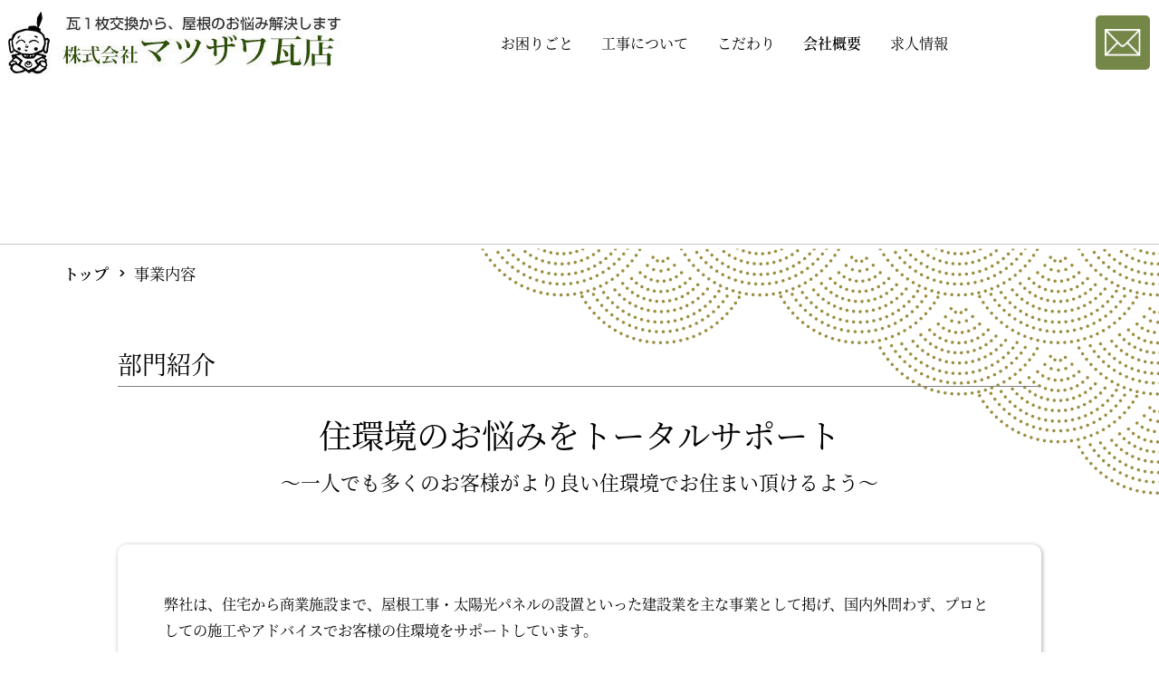

--- FILE ---
content_type: text/html
request_url: https://www.yane119.net/recruit/know-company.html
body_size: 7071
content:
<!doctype html>
<html lang="ja">
<head>
<meta charset="UTF-8" />
<meta name="generator" content="Movable Type Pro 6.8.3" />
<meta property="og:type" content="website">
<meta name="viewport" content="width=device-width, initial-scale=1.0">

<meta http-equiv="Pragma" content="no-cache">
<meta http-equiv="Cache-Control" content="no-cache">


<title>事業内容:株式会社マツザワ瓦店</title>
<meta name="Keywords" content="マツザワ瓦,瓦,建築板金,屋根,外装,外壁,リフォーム,新築,増改築,名古屋,名古屋市,東海,瓦の防災対策,台風でも飛ばない屋根,建築基準法改正,瓦の防災対策,台風でも飛ばない屋根,建築基準法改
正" />
<meta name="description" content=" 部門紹介 住環境のお悩みをトータルサポート ～一人でも多くのお客様がより良い住..." />
<link rel="canonical" href="https://www.yane119.net/recruit/know-company.html" />
<meta property="og:title" content="事業内容:株式会社マツザワ瓦店">
<meta property="og:url" content="https://www.yane119.net/recruit/know-company.html">
<meta property="og:image" content="">
<meta property="og:description" content=" 部門紹介 住環境のお悩みをトータルサポート ～一人でも多くのお客様がより良い住...">



<link rel="stylesheet" href="https://www.yane119.net/assets/css/style.css">
<meta name="robots" content="index,follow,all">
<link rel="EditURI" type="application/rsd+xml" title="RSD" href="https://www.yane119.net/rsd.xml" />
<link rel="alternate" type="application/atom+xml" title="Atom" href="https://www.yane119.net/atom.xml" />
<link rel="EditURI" type="application/sitemap+xml" title="sitemap" href="https://www.yane119.net/sitemap.xml" />

<script defer src="https://use.fontawesome.com/releases/v5.6.3/js/all.js"></script>
    <script>
  (function(d) {
    var config = {
      kitId: 'sgj2beb',
      scriptTimeout: 3000,
      async: true
    },
    h=d.documentElement,t=setTimeout(function(){h.className=h.className.replace(/\bwf-loading\b/g,"")+" wf-inactive";},config.scriptTimeout),tk=d.createElement("script"),f=false,s=d.getElementsByTagName("script")[0],a;h.className+=" wf-loading";tk.src='https://use.typekit.net/'+config.kitId+'.js';tk.async=true;tk.onload=tk.onreadystatechange=function(){a=this.readyState;if(f||a&&a!="complete"&&a!="loaded")return;f=true;clearTimeout(t);try{Typekit.load(config)}catch(e){}};s.parentNode.insertBefore(tk,s)
  })(document);
</script>
<link href="https://fonts.googleapis.com/css?family=Sawarabi+Gothic" rel="stylesheet">

<script src="/js/flex/jquery.js"></script>
<script src="/js/flex/jquery.flexslider.js"></script>
<link rel="stylesheet" href="/js/flex/flexslider.css" type="text/css" />

</head>

<body>
<!-- Global site tag (gtag.js) - Google Analytics -->
<script async src="https://www.googletagmanager.com/gtag/js?id=UA-56203647-21"></script>
<script>
  window.dataLayer = window.dataLayer || [];
  function gtag(){dataLayer.push(arguments);}
  gtag('js', new Date());

  gtag('config', 'UA-56203647-21');
</script>


<!--headerここから -->
<header>
<div class="section">
<div class="head-logo"><a href="https://www.yane119.net/index.html"><img src="https://www.yane119.net/logo.jpg" alt="ロゴ"></a></div>
<div class="head-menu">
<ul>
<li><label for="m1">お困りごと</label>
<ul>
<li><a href="https://www.yane119.net/problem/roof.html">屋根について</a></li>
<li><a href="https://www.yane119.net/problem/wall.html">壁について</a></li>
<li><a href="https://www.yane119.net/problem/drain.html">雨樋について</a></li>
</ul>
</li>
<li><label for="m2">工事について</label>

<ul>
<li><a href="https://www.yane119.net/construction.html#flow">工事の流れ</a></li>
<li><a href="https://www.yane119.net/case-inner/">施工事例</a></li>
<li><a href="https://www.yane119.net/cases/index.html">施工事例一覧</a></li>
</ul>
</li>
<li><label for="m3">こだわり</label>

<ul>
<li><a href="https://www.yane119.net/belief/construction.html">施工のこだわり</a></li>
<li><a href="https://www.yane119.net/belief/merchandise.html">商品</a></li>
<li><a href="https://www.yane119.net/belief/environment.html">環境への取り組み</a></li>
</ul>
</li>
<li><label for="m4"><a href="https://www.yane119.net/company.html">会社概要</a></label>
</li>
<li><label for="m5">求人情報</label>

<ul>
<li><a href="https://www.yane119.net/recruit.html">求人情報</a></li>
<li><a href="https://www.yane119.net/recruit/know-loc.html">会社紹介</a></li>
<li><a href="https://www.yane119.net/recruit/know-company.html">事業内容</a></li>
<li><a href="https://www.yane119.net/recruit/know-person.html">人物紹介</a></li>
<li><a href="https://www.yane119.net/recruit/recruit-in.html">採用情報</a></li>
</ul>
</li>
</ul>
</div>
<div class="head-mail"> <a href="https://www.yane119.net/contact.html"><img src="/assets/img/common/contact.png" alt=""></a></div>

</div>
</header>
<main>



<div class="container-fulid">
        <div class="row justify-content-center  no-gutters">
            <div class="col-12 common__mv">
                <img src="" border="0" />
            </div></div></div>


<div class="container-fulid common__back">
<div class="container">
<div class="col-12">
<ol class="breadcrumbs_list">
<li><a href="https://www.yane119.net/">トップ</a></li><li>事業内容</li>
</ol>
</div>



<section class="rec-contents">
<div class="section">
<div class="">
<div class="h2">部門紹介</div>

<h2>住環境のお悩みをトータルサポート
<span>～一人でも多くのお客様がより良い住環境でお住まい頂けるよう～</span></h2>
<div class="box">
<p>弊社は、住宅から商業施設まで、屋根工事・太陽光パネルの設置といった建設業を主な事業として掲げ、国内外問わず、プロとしての施工やアドバイスでお客様の住環境をサポートしています。</p>
<p>主にハウスメーカー・工務店・一般のお客様に対して事業を展開し、新築の場合はお客様から図面をお預かりして、内容に沿った施工を行います。リフォームの場合はまず、現場調査を行って屋根の状態を診断します。雨漏りなどの問題がある場合には、その原因を突き止め、最適な工事をご提案します。</p>
<p>お客様とのご契約後、ルーフエンジニアが施工を行い、状況に応じて屋根工事の他にも外壁工事や雨樋工事など、住まいの外回りの工事を一貫して手掛けています。</p>
<p>海外では現地の電力事情の課題解決に向けた活動を行っています。停電が多い地域でも快適に生活ができるよう、太陽光パネル・蓄電池・ＬＰガスの発電機をセットにした「沼田オフグリッド」モデルを展開をし、地域課題の解決にも協力しています。</p>
</div>

<div>
<h3 class="recruit__headding">営業職</h3>
<p>お客様のお困りに耳を傾け最適・最良なご提案をするアドバイザー</p>
<p><img src="/assets/img/recruit/company_to_know__sec1.jpg" alt=""></p>
<div class="company_to_know__sec">
<h4>これからも長く快適に暮らしていただくため・・・<br>
夢を実現していただくため・・・<br>
お客様と一緒に考え、ご提案しお客様の想いを叶えます。<br>
笑顔に直接触れることができ、一生涯のお付き合いができるお仕事です。</h4>
</div>
</div>
<div>
<h3 class="recruit__headding">ルーフエンジニア</h3>
<p>お客様の家と生活を守るエンジニア<br>
瓦部門（カワラーズ）：瓦、カラーベスト、太陽光パネル設置等 <br>
板金部門（バンキーズ）：板金屋根、雨樋、外壁の施工、板金加工</p>
<p><img src="/assets/img/recruit/company_to_know__sec2.jpg" alt=""></p>
<div class="company_to_know__sec"> 自分が手掛けたお宅は地図に残り、子、孫へと繋がれていくところも。<br>
お客様に技術を満足いただき、 「ありがとう」「綺麗にやってくれた」と一言をいただけることが エンジニアとしてのやりがい。 <br>
機械じゃできない作業だからこそ心のこもった工事は仕上がりに現れ、 一生ものの技術が身に付きます。<br>
</div>
</div>
<div>
<h3 class="recruit__headding">プレカットオペレーター</h3>
<p>現場作業の効率化、安全作業に欠かせない部門</p>
<p><img src="/assets/img/recruit/company_to_know__sec3.jpg" alt=""></p>
<div class="company_to_know__sec">
<h4>雨を漏らさない、施工現場を汚さない、ゴミを出さない。 お客様のお宅を綺麗に仕上げるために欠かせない工程。 事前に材料を裁断してあるプレカット材があるからこそ 職人の作業も安全にスピーディーに行えます。<br>
</h4>
</div>
</div>
</div>
</div>
<div class="fluid-box">
            <div class="container fluid-box-inner">
                <section class="row no-gutters">
                    <div class="col-12">
                        <h2 class="common__headding">会社概要</h2>
                    </div>
                    <div class="col-12">
                        <div class="row justify-content-center">
                            <div class="">
                                <div class="row comapny__table">
                                    <div class="col-md-2 col-12 comapny__table--th">
                                        <p>社 名</p>
                                    </div>
                                    <div class="col-md-10 col-12 comapny__table--td">
                                        <p>株式会社マツザワ瓦店</p>
                                    </div>
                                </div>
                                <div class="row comapny__table">
                                    <div class="col-md-2 col-12 comapny__table--th">
                                        <p>代表者</p>
                                    </div>
                                    <div class="col-md-10 col-12 comapny__table--td">
                                        <p>代表取締役 松澤考宏</p>
                                    </div>
                                </div>
                                <div class="row comapny__table">
                                    <div class="col-md-2 col-12 comapny__table--th">
                                        <p>所在地</p>
                                    </div>
                                    <div class="col-md-10 col-12 comapny__table--td">
                                        <p>名古屋市中川区横堀町三丁目３２番地</p>
                                        <p>【TEL】 052-361-2713 【FAX】 052-353-7257</p>
                                    </div>
                                </div>
                                <div class="row comapny__table">
                                    <div class="col-md-2 col-12 comapny__table--th">
                                        <p>設 立</p>
                                    </div>
                                    <div class="col-md-10 col-12 comapny__table--td">
                                        <p>合資会社/昭和２３年６月１６日</p>
                                        <p> 株式会社/平成９年６月２３日</p>
                                    </div>
                                </div>
                                <div class="row comapny__table">
                                    <div class="col-md-2 col-12 comapny__table--th">
                                        <p>事業登録</p>
                                    </div>
                                    <div class="col-md-10 col-12 comapny__table--td">
                                        <p>屋根工事業 建築工事業 国土交通大臣許可（般-３０）２２８７７</p>
                                    </div>
                                </div>
                                <div class="row comapny__table">
                                    <div class="col-md-2 col-12 comapny__table--th">
                                        <p>資本金</p>
                                    </div>
                                    <div class="col-md-10 col-12 comapny__table--td">
                                        <p>2,900万円</p>
                                    </div>
                                </div>
                                <div class="row comapny__table">
                                    <div class="col-md-2 col-12 comapny__table--th">
                                        <p>関連会社</p>
                                    </div>
                                    <div class="col-md-10 col-12 comapny__table--td">
                                        <p>株式会社伍社、株式会社七椿、（一社）利根沼田テクノアカデミー、GOSHA CEBU（フィリピン）</p>
                                    </div>
                                </div>
                                <div class="row comapny__table">
                                    <div class="col-md-2 col-12 comapny__table--th">
                                        <p>取引銀行</p>
                                    </div>
                                    <div class="col-md-10 col-12 comapny__table--td">
                                        <p>大垣共立銀行 岡崎信用金庫</p>
                                    </div>
                                </div>
                                <div class="row comapny__table">
                                    <div class="col-md-2 col-12 comapny__table--th">
                                        <p>保有資格</p>
                                    </div>
                                    <div class="col-md-10 col-12 comapny__table--td">
                                        <p>かわらぶき技能士1級、かわらぶき技能士2級、瓦屋根工事技士、全瓦連瓦屋根診断士など</p>
                                    </div>
                                </div>
                                <div class="row comapny__table">
                                    <div class="col-md-2 col-12 comapny__table--th">
                                        <p>加入団体</p>
                                    </div>
                                    <div class="col-md-10 col-12 comapny__table--td">
                                        <p>社）全日本瓦工事業連盟、愛知県屋根工事連盟、愛知県屋根葺技工組合、名古屋瓦商工組合、地球にやさしい施工研究会</p>
                                    </div>
                                </div>
                                <div class="row comapny__table">
                                    <div class="col-md-2 col-12 comapny__table--th">
                                        <p>業務案内</p>
                                    </div>
                                    <div class="col-md-10 col-12 comapny__table--td">
                                        <p>■ 屋根積算CAD</p>
                                        <p>■ プレカット</p>
                                        <p>■ 外国人実習生送り出し機関</p>
                                        <p>■ ベトナム瓦製造工場</p>
                                        <p>■ 職業訓練学校</p>
                                    </div>
                                </div>
                                <div class="row comapny__table">
                                    <div class="col-md-2 col-12 comapny__table--th">
                                        <p>営業品目</p>
                                    </div>
                                    <div class="col-md-10 col-12 comapny__table--td">
                                        <p>■ 粘土瓦<br>和形いぶし瓦、和形陶器瓦、平板瓦、S瓦</p>
                                        <p>■スレート<br>カラーベスト各種</p>
                                        <p>■ 板金屋根材<br>横葺き、たて葺き各種、銅板、折板</p>■ 板金外壁材<br>ガルスパン各種（波トタン、角波等）<p>■ 樋</p>
                                    </div>
                                </div>

                            </div>
                        </div>
                    </div>
                </section>
            </div>
        </div>
        </section>

</div></div>

<section class="contaier-fluid recruit__footer">
        <div class="row no-gutters justify-content-center">
            <div class="col-md-9 col-lg-10 col-11 recruit__footer__contact">
                <div class="col-12 recruit__footer__contact--heading">
                    <h1>CONTACT</h1>
                    <p>お気軽にお問い合わせください。</p>
                </div>
                <div class="row no-gutters mt-5">
                    <div class="col-md-6 col-9 entry_foam--link">
                        <div class="tel__text">
                            <h3>お電話からのお問い合わせ</h3>
                        </div>
                        <div class="recruit__footer__contact--btn col-md-10 col-lg-9 col-xl-7 col-12">
                            <a href="tel:052-361-2713" class="">
                                <div class="recruit__footer__contact--btnbox">
                                    <div class="recruit__footer__contact--btntext">
                                        <div>
                                        <img src="/assets/img/tel.png" alt="">
                                    </div>
                                        <p>052-361-2713</p>
                                    </div>
                                    <i class="fas fa-angle-right"></i>
                                </div>
                            </a>
                        </div>
                    </div>
                    <div class="col-md-6 col-9 entry_foam--link">
                        <h3>メールでのお問い合わせ</h3>
                        <div class="recruit__footer__contact--btn col-md-10 col-lg-9 col-xl-7 col-12">
                            <a href="/recruit/entry-form.html" class="">
                                <div class="recruit__footer__contact--btnbox">
                                    <div class="recruit__footer__contact--btntext">
                                        <i class="fas fa-users"></i>
                                        <p>エントリーフォームへ</p>
                                    </div>
                                    <i class="fas fa-angle-right"></i>
                                </div>
                            </a>
                        </div>
                    </div>
                </div>
            </div>
        </div>

    </section>



<footer>
<section class="sec09" >
<div class="section">
<div class="contact-box">
<h1>CONTACT</h1>
<article>屋根や外壁などの外回り診断・お見積り無料です。<br>
お気軽にお問い合わせください。</article>
<div class="btn-a">
<a href="https://www.yane119.net/contact.html" class="">
contact us<i class="fas fa-angle-right"></i>
</a>
</div>
</div>

<div class="line-box">
<div class="line-tel">
<h3>お電話からのお問い合わせ</h3>
<a href="tel:052-361-2713"><span><img src="/assets/img/common/tel.png" alt=""></span>052-361-2713</a></div>

<div class="line-line">
<dl><dt>LINEでのお問い合わせ<br>
[QRコードより]</dt><dd><img src="/assets/img/common/qr.jpg" alt=""></dd></dl>
</div>
</div>
</div>
</section>
    <div class="container">
        <div class="footer-sitemap2">
            <div class="footer-sitemap2-a">
                <div><img src="/assets/img/common/foot-logo.png" alt=""></div>
                <div class="">
                    <div class="address">
<p>〒454-0021愛知県名古屋市中川区横堀町三丁目32番地<br>
TEL：052-361-2713 <br>
FAX：052-353-7257</p>
</div>
                </div>
            </div>
            
            <div class="footer-sitemap2-b">
            <div class="">
                <ul>
                    <li><a href="https://www.yane119.net/www.yane119.net/problem/roof.html">お困りごと</a>
                        <ul>
                            <li><a href="https://www.yane119.net/problem/roof.html">屋根について</a></li>
                            <li><a href="https://www.yane119.net/problem/wall.html">壁について</a></li>
                            <li><a href="https://www.yane119.net/problem/drain.html">雨樋について</a></li>
                        </ul>
                    </li>
                </ul>
            </div>
            <div>
                <ul>
                    <li><a href="https://www.yane119.net/construction.html" class="midashi pb-5">工事について</a>
                        <ul>
                            <li><a href="https://www.yane119.net/construction.html#flow">工事の流れ</a></li>
                            <li><a href="https://www.yane119.net/construction.html#construction__cases">施工事例</a></li>
                            <li><a href="https://www.yane119.net/cases/index.html">施工事例一覧</a></li>
                        </ul>
                    </li>
                    </ul>
            </div>
            <div>
                <ul>
                    <li><a href="https://www.yane119.net/belief.html" class="midashi pb-5">こだわり</a>
                        <ul>
                            <li><a href="https://www.yane119.net/belief/construction.html">施工のこだわり</a></li>
                            <li><a href="https://www.yane119.net/belief/merchandise.html">商品</a></li>
                            <li><a href="https://www.yane119.net/belief/environment.html">環境への取り組み</a></li>
                        </ul>
                    </li>
                    </ul>
            </div>
            <div>
                <ul>
                    <li><a href="https://www.yane119.net/company.html">会社概要</a>
                        <ul>
                            <li><a href="https://www.yane119.net/company.html#1">社長メッセージ</a></li>
                            <li><a href="https://www.yane119.net/company.html#2">企業理念</a></li>
                            <li><a href="https://www.yane119.net/company.html#3">会社概要</a></li>
                            <li><a href="https://www.yane119.net/company.html#4">沿　革</a></li>
                            <li><a href="https://www.yane119.net/company.html#5">SDGs</a></li>
                        </ul>
                    </li>
                </ul>
            </div>

            <div>
                <ul>
                    <li><a href="https://www.yane119.net/recruit.html">求人情報</a>
                        <ul>
                            <li><a href="https://www.yane119.net/recruit/recruit-in.html">採用情報</a></li>
                            <li><a href="https://www.yane119.net/recruit/know-company.html">会社を知る</a></li>
                            <li><a href="https://www.yane119.net/recruit/know-person.html">人を知る</a></li>
                            <li><a href="https://www.yane119.net/recruit/know-loc.html">環境を知る</a></li>
                            <li><a href="https://www.yane119.net/contact.html">エントリー</a></li>
                        </ul>
                    </li>
                </ul>
            </div>
            <div>
                <ul>
                    <li><a href="https://www.yane119.net/blog/index.html">ブログ</a></li>
                </ul>
                <ul>
                    <li><a href="https://www.yane119.net/kawara/index.html">瓦屋かわら版</a></li>
                </ul>
                <ul>
                    <li><a href="https://www.yane119.net/contact.html">お問い合わせ</a></li>
                </ul>
            </div>
            </div>
        </div>
        <div class="row no-gutters footer_img">
            <div class="col-md-4 col-10"><span class="sdgs"><img src="/assets/img/common/sdgs.png" alt=""></span></div>
            <div class="offset-md-7   col-md-1 col-2"><span class="ios"><img src="/assets/img/common/ios.png" alt=""></span></div>
        </div>

    </div>
    <div class="contaier-fluid">
        <div class="row no-gutters footer__copy justify-content-center">
            <div class="col-md-5 m-1 col-12 footer__copy--img">
                <a href="https://www.yane119.net/contact.html"><img src="/assets/img/common/mail.png" alt=""></a>
                <a href="https://www.facebook.com/%E6%A0%AA%E5%BC%8F%E4%BC%9A%E7%A4%BE%E3%83%9E%E3%83%84%E3%82%B6%E3%83%AF%E7%93%A6%E5%BA%97-423465734379955/"
                    target="_blank"><img src="/assets/img/common/facebook.png" alt=""></a>
                <a href="https://www.youtube.com/channel/UCWI_E1J8u0ooeO41ltixjzg" target="_blank"><img
                        src="/assets/img/common/youtube.png" alt=""></a>
                <a href="https://www.instagram.com/matsuzawakawara.yanefull/" target="_blank"><img src="/assets/img/common/insta.png"
                        alt=""></a>
            </div>
            <div class="col-12 footer__copy">
                <small>© 2020 Matsuzawa kawaraten Inc.All Rights Reserved.</small>
            </div>
        </div>
    </div>
</footer>
</main>

<div class="cp_fullscreenmenu">
<input class="toggle" type="checkbox" />
<div class="hamburger"><span></span></div>
<div class="menu">
<div>
<ul>
<li><a href="/">HOME</a></li>
<li><a href="https://www.yane119.net/problem/roof.html">お困りごと</a></li>
<li><a href="https://www.yane119.net/construction.html">工事について</a></li>
<li><a href="https://www.yane119.net/belief.html">こだわり</a></li>
<li><a href="https://www.yane119.net/company.html">会社概要</a></li>
<li><a href="https://www.yane119.net/recruit.html">求人情報</a></li>
<li><a href="https://www.yane119.net/blog/index.html">ブログ</a></li>
<li><a href="https://www.yane119.net/kawara/index.html">瓦屋かわら版</a></li>
<li><a href="https://www.yane119.net/contact.html">お問い合わせ</a></li>
</ul>
</div>
</div>
</div>

<script>
document.addEventListener("DOMContentLoaded", function() {
  // 2秒後にクラスを追加
  setTimeout(function() {
    document.querySelector('.bannerbox').classList.add('is-active');
  }, 2000);

  let scrollTimeout;

  function handleScroll() {
    // スクロールが開始されたらis-activeを削除
    document.querySelector('.bannerbox').classList.remove('is-active');
    
    // 一定時間後にスクロールが停止したことを検知する
    clearTimeout(scrollTimeout);
    scrollTimeout = setTimeout(function() {
      // スクロールが停止したら再びis-activeを追加
      document.querySelector('.bannerbox').classList.add('is-active');
    }, 200);
  }

  // スクロールイベントを監視
  window.addEventListener('scroll', handleScroll);
});
</script>




</body>

</html>

--- FILE ---
content_type: text/css
request_url: https://www.yane119.net/assets/css/style.css
body_size: 18320
content:
@charset "UTF-8";
/* Sass Document */
/* Scss Document */
/* 全体
============================================================================================================*/
* { padding: 0px; margin: 0px; }

html, body, div, span, object, iframe, h1, h2, h3, h4, h5, h6, p, blockquote, pre, abbr, address, cite, code, del, dfn, em, img, ins, kbd, q, samp, small, strong, sub, sup, var, b, i, dl, dt, dd, ol, ul, li, fieldset, form, label, legend, table, caption, tbody, tfoot, thead, tr, th, td, article, aside, canvas, details, figcaption, figure, footer, header, hgroup, menu, nav, section, summary, time, mark, audio, video { margin: 0; padding: 0; border: 0; outline: 0; font-size: 100%; font-weight: normal; }

/* body
============================================================================================================*/
body { color: #000000; font-size: 1em; line-height: 1.8; /* 1 */ -webkit-text-size-adjust: 100%; /* 2 */ font-family: 'Noto Sans JP','Roboto',  sans-serif; margin-top: 0px; background-color: #fff; }

img { border-style: none; max-width: 100%; height: auto; vertical-align: bottom; line-height: 100%; }

a { text-decoration: none; color: #003399; }
a img { border-style: none; }

.clear { clear: both; }
.clear hr { display: none; }

a:hover { text-decoration: underline; color: #FF6600; }
a:hover img { opacity: 0.6; filter: alpha(opacity=60); transition: 0.5s; }

ul li { list-style-type: none; }

.ankerbox { position: relative; }
.ankerbox a { position: absolute; top: -60px; }

.video { width: 100%; /*横幅いっぱいにwidthを指定*/ padding-bottom: 56.25%; /*高さをpaddingで指定(16:9)*/ height: 0px; /*高さはpaddingで指定するためheightは0に*/ position: relative; margin-top: 30px; }

.video iframe { position: absolute; top: 0; left: 0; width: 100%; height: 100%; }

/* Scss Document */
/* Scss riku Document */
/*!
 * Bootstrap Grid v4.4.1 (https://getbootstrap.com/)
 * Copyright 2011-2019 The Bootstrap Authors
 * Copyright 2011-2019 Twitter, Inc.
 * Licensed under MIT (https://github.com/twbs/bootstrap/blob/master/LICENSE)
 */
html { box-sizing: border-box; -ms-overflow-style: scrollbar; }

*, *::before, *::after { box-sizing: inherit; }

.container { width: 100%; margin-right: auto; margin-left: auto; }

@media (min-width: 576px) { .container { max-width: 540px; } }
@media (min-width: 768px) { .container { max-width: 720px; } }
@media (min-width: 992px) { .container { max-width: 960px; } }
@media (min-width: 1200px) { .container { max-width: 1140px; } }
company_to_know__sec .container-fluid, .container-sm, .container-md, .container-lg, .container-xl { width: 100%; margin-right: auto; margin-left: auto; }

@media (min-width: 576px) { .container, .container-sm { max-width: 540px; } }
@media (min-width: 768px) { .container, .container-sm, .container-md { max-width: 720px; margin-left: auto; margin-right: auto; } }
@media (min-width: 992px) { .container, .container-sm, .container-md, .container-lg { max-width: 960px; } }
@media (min-width: 1200px) { .container, .container-sm, .container-md, .container-lg, .container-xl { max-width: 1140px; } }
.row { display: -webkit-box; display: flex; flex-wrap: wrap; }

.no-gutters { margin-right: 0; margin-left: 0; }

.no-gutters > .col, .no-gutters > [class*="col-"] { padding-right: 0; padding-left: 0; }

.col-1, .col-2, .col-3, .col-4, .col-5, .col-6, .col-7, .col-8, .col-9, .col-10, .col-11, .col-12, .col, .col-auto, .col-sm-1, .col-sm-2, .col-sm-3, .col-sm-4, .col-sm-5, .col-sm-6, .col-sm-7, .col-sm-8, .col-sm-9, .col-sm-10, .col-sm-11, .col-sm-12, .col-sm, .col-sm-auto, .col-md-1, .col-md-2, .col-md-3, .col-md-4, .col-md-5, .col-md-6, .col-md-7, .col-md-8, .col-md-9, .col-md-10, .col-md-11, .col-md-12, .col-md, .col-md-auto, .col-lg-1, .col-lg-2, .col-lg-3, .col-lg-4, .col-lg-5, .col-lg-6, .col-lg-7, .col-lg-8, .col-lg-9, .col-lg-10, .col-lg-11, .col-lg-12, .col-lg, .col-lg-auto, .col-xl-1, .col-xl-2, .col-xl-3, .col-xl-4, .col-xl-5, .col-xl-6, .col-xl-7, .col-xl-8, .col-xl-9, .col-xl-10, .col-xl-11, .col-xl-12, .col-xl, .col-xl-auto { position: relative; width: 100%; }

.col { flex-basis: 0; -webkit-box-flex: 1; flex-grow: 1; max-width: 100%; }

.row-cols-1 > * { -webkit-box-flex: 0; flex: 0 0 100%; max-width: 100%; }

.row-cols-2 > * { -webkit-box-flex: 0; flex: 0 0 50%; max-width: 50%; }

.row-cols-3 > * { -webkit-box-flex: 0; flex: 0 0 33.33333%; max-width: 33.33333%; }

.row-cols-4 > * { -webkit-box-flex: 0; flex: 0 0 25%; max-width: 25%; }

.row-cols-5 > * { -webkit-box-flex: 0; flex: 0 0 20%; max-width: 20%; }

.row-cols-6 > * { -webkit-box-flex: 0; flex: 0 0 16.66667%; max-width: 16.66667%; }

.col-auto { -webkit-box-flex: 0; flex: 0 0 auto; width: auto; max-width: 100%; }

.col-1 { -webkit-box-flex: 0; flex: 0 0 8.33333%; max-width: 8.33333%; }

.col-2 { -webkit-box-flex: 0; flex: 0 0 16.66667%; max-width: 16.66667%; }

.col-3 { -webkit-box-flex: 0; flex: 0 0 25%; max-width: 25%; }

.col-4 { -webkit-box-flex: 0; flex: 0 0 33.33333%; max-width: 33.33333%; }

.col-5 { -webkit-box-flex: 0; flex: 0 0 41.66667%; max-width: 41.66667%; }

.col-6 { -webkit-box-flex: 0; flex: 0 0 50%; max-width: 50%; }

.col-7 { -webkit-box-flex: 0; flex: 0 0 58.33333%; max-width: 58.33333%; }

.col-8 { -webkit-box-flex: 0; flex: 0 0 66.66667%; max-width: 66.66667%; }

.col-9 { -webkit-box-flex: 0; flex: 0 0 75%; max-width: 75%; }

.col-10 { -webkit-box-flex: 0; flex: 0 0 83.33333%; max-width: 83.33333%; }

.col-11 { -webkit-box-flex: 0; flex: 0 0 91.66667%; max-width: 91.66667%; }

.col-12 { -webkit-box-flex: 0; flex: 0 0 100%; max-width: 100%; }

.order-first { -webkit-box-ordinal-group: 0; order: -1; }

.order-last { -webkit-box-ordinal-group: 14; order: 13; }

.order-0 { -webkit-box-ordinal-group: 1; order: 0; }

.order-1 { -webkit-box-ordinal-group: 2; order: 1; }

.order-2 { -webkit-box-ordinal-group: 3; order: 2; }

.order-3 { -webkit-box-ordinal-group: 4; order: 3; }

.order-4 { -webkit-box-ordinal-group: 5; order: 4; }

.order-5 { -webkit-box-ordinal-group: 6; order: 5; }

.order-6 { -webkit-box-ordinal-group: 7; order: 6; }

.order-7 { -webkit-box-ordinal-group: 8; order: 7; }

.order-8 { -webkit-box-ordinal-group: 9; order: 8; }

.order-9 { -webkit-box-ordinal-group: 10; order: 9; }

.order-10 { -webkit-box-ordinal-group: 11; order: 10; }

.order-11 { -webkit-box-ordinal-group: 12; order: 11; }

.order-12 { -webkit-box-ordinal-group: 13; order: 12; }

.offset-1 { margin-left: 8.33333%; }

.offset-2 { margin-left: 16.66667%; }

.offset-3 { margin-left: 25%; }

.offset-4 { margin-left: 33.33333%; }

.offset-5 { margin-left: 41.66667%; }

.offset-6 { margin-left: 50%; }

.offset-7 { margin-left: 58.33333%; }

.offset-8 { margin-left: 66.66667%; }

.offset-9 { margin-left: 75%; }

.offset-10 { margin-left: 83.33333%; }

.offset-11 { margin-left: 91.66667%; }

@media (min-width: 576px) { .col-sm { flex-basis: 0; -webkit-box-flex: 1; flex-grow: 1; max-width: 100%; }
  .row-cols-sm-1 > * { -webkit-box-flex: 0; flex: 0 0 100%; max-width: 100%; }
  .row-cols-sm-2 > * { -webkit-box-flex: 0; flex: 0 0 50%; max-width: 50%; }
  .row-cols-sm-3 > * { -webkit-box-flex: 0; flex: 0 0 33.33333%; max-width: 33.33333%; }
  .row-cols-sm-4 > * { -webkit-box-flex: 0; flex: 0 0 25%; max-width: 25%; }
  .row-cols-sm-5 > * { -webkit-box-flex: 0; flex: 0 0 20%; max-width: 20%; }
  .row-cols-sm-6 > * { -webkit-box-flex: 0; flex: 0 0 16.66667%; max-width: 16.66667%; }
  .col-sm-auto { -webkit-box-flex: 0; flex: 0 0 auto; width: auto; max-width: 100%; }
  .col-sm-1 { -webkit-box-flex: 0; flex: 0 0 8.33333%; max-width: 8.33333%; }
  .col-sm-2 { -webkit-box-flex: 0; flex: 0 0 16.66667%; max-width: 16.66667%; }
  .col-sm-3 { -webkit-box-flex: 0; flex: 0 0 25%; max-width: 25%; }
  .col-sm-4 { -webkit-box-flex: 0; flex: 0 0 33.33333%; max-width: 33.33333%; }
  .col-sm-5 { -webkit-box-flex: 0; flex: 0 0 41.66667%; max-width: 41.66667%; }
  .col-sm-6 { -webkit-box-flex: 0; flex: 0 0 50%; max-width: 50%; }
  .col-sm-7 { -webkit-box-flex: 0; flex: 0 0 58.33333%; max-width: 58.33333%; }
  .col-sm-8 { -webkit-box-flex: 0; flex: 0 0 66.66667%; max-width: 66.66667%; }
  .col-sm-9 { -webkit-box-flex: 0; flex: 0 0 75%; max-width: 75%; }
  .col-sm-10 { -webkit-box-flex: 0; flex: 0 0 83.33333%; max-width: 83.33333%; }
  .col-sm-11 { -webkit-box-flex: 0; flex: 0 0 91.66667%; max-width: 91.66667%; }
  .col-sm-12 { -webkit-box-flex: 0; flex: 0 0 100%; max-width: 100%; }
  .order-sm-first { -webkit-box-ordinal-group: 0; order: -1; }
  .order-sm-last { -webkit-box-ordinal-group: 14; order: 13; }
  .order-sm-0 { -webkit-box-ordinal-group: 1; order: 0; }
  .order-sm-1 { -webkit-box-ordinal-group: 2; order: 1; }
  .order-sm-2 { -webkit-box-ordinal-group: 3; order: 2; }
  .order-sm-3 { -webkit-box-ordinal-group: 4; order: 3; }
  .order-sm-4 { -webkit-box-ordinal-group: 5; order: 4; }
  .order-sm-5 { -webkit-box-ordinal-group: 6; order: 5; }
  .order-sm-6 { -webkit-box-ordinal-group: 7; order: 6; }
  .order-sm-7 { -webkit-box-ordinal-group: 8; order: 7; }
  .order-sm-8 { -webkit-box-ordinal-group: 9; order: 8; }
  .order-sm-9 { -webkit-box-ordinal-group: 10; order: 9; }
  .order-sm-10 { -webkit-box-ordinal-group: 11; order: 10; }
  .order-sm-11 { -webkit-box-ordinal-group: 12; order: 11; }
  .order-sm-12 { -webkit-box-ordinal-group: 13; order: 12; }
  .offset-sm-0 { margin-left: 0; }
  .offset-sm-1 { margin-left: 8.33333%; }
  .offset-sm-2 { margin-left: 16.66667%; }
  .offset-sm-3 { margin-left: 25%; }
  .offset-sm-4 { margin-left: 33.33333%; }
  .offset-sm-5 { margin-left: 41.66667%; }
  .offset-sm-6 { margin-left: 50%; }
  .offset-sm-7 { margin-left: 58.33333%; }
  .offset-sm-8 { margin-left: 66.66667%; }
  .offset-sm-9 { margin-left: 75%; }
  .offset-sm-10 { margin-left: 83.33333%; }
  .offset-sm-11 { margin-left: 91.66667%; } }
@media (min-width: 768px) { .col-md { flex-basis: 0; -webkit-box-flex: 1; flex-grow: 1; max-width: 100%; }
  .row-cols-md-1 > * { -webkit-box-flex: 0; flex: 0 0 100%; max-width: 100%; }
  .row-cols-md-2 > * { -webkit-box-flex: 0; flex: 0 0 50%; max-width: 50%; }
  .row-cols-md-3 > * { -webkit-box-flex: 0; flex: 0 0 33.33333%; max-width: 33.33333%; }
  .row-cols-md-4 > * { -webkit-box-flex: 0; flex: 0 0 25%; max-width: 25%; }
  .row-cols-md-5 > * { -webkit-box-flex: 0; flex: 0 0 20%; max-width: 20%; }
  .row-cols-md-6 > * { -webkit-box-flex: 0; flex: 0 0 16.66667%; max-width: 16.66667%; }
  .col-md-auto { -webkit-box-flex: 0; flex: 0 0 auto; width: auto; max-width: 100%; }
  .col-md-1 { -webkit-box-flex: 0; flex: 0 0 8.33333%; max-width: 8.33333%; }
  .col-md-2 { -webkit-box-flex: 0; flex: 0 0 16.66667%; max-width: 16.66667%; }
  .col-md-3 { -webkit-box-flex: 0; flex: 0 0 25%; }
  .col-md-4 { -webkit-box-flex: 0; flex: 0 0 33.33333%; max-width: 33.33333%; }
  .col-md-5 { -webkit-box-flex: 0; flex: 0 0 41.66667%; max-width: 41.66667%; }
  .col-md-6 { -webkit-box-flex: 0; flex: 0 0 50%; max-width: 50%; }
  .col-md-7 { -webkit-box-flex: 0; flex: 0 0 58.33333%; max-width: 58.33333%; }
  .col-md-8 { -webkit-box-flex: 0; flex: 0 0 66.66667%; max-width: 66.66667%; }
  .col-md-9 { -webkit-box-flex: 0; flex: 0 0 75%; max-width: 75%; }
  .col-md-10 { -webkit-box-flex: 0; flex: 0 0 83.33333%; max-width: 83.33333%; }
  .col-md-11 { -webkit-box-flex: 0; flex: 0 0 91.66667%; max-width: 91.66667%; }
  .col-md-12 { -webkit-box-flex: 0; flex: 0 0 100%; max-width: 100%; }
  .order-md-first { -webkit-box-ordinal-group: 0; order: -1; }
  .order-md-last { -webkit-box-ordinal-group: 14; order: 13; }
  .order-md-0 { -webkit-box-ordinal-group: 1; order: 0; }
  .order-md-1 { -webkit-box-ordinal-group: 2; order: 1; }
  .order-md-2 { -webkit-box-ordinal-group: 3; order: 2; }
  .order-md-3 { -webkit-box-ordinal-group: 4; order: 3; }
  .order-md-4 { -webkit-box-ordinal-group: 5; order: 4; }
  .order-md-5 { -webkit-box-ordinal-group: 6; order: 5; }
  .order-md-6 { -webkit-box-ordinal-group: 7; order: 6; }
  .order-md-7 { -webkit-box-ordinal-group: 8; order: 7; }
  .order-md-8 { -webkit-box-ordinal-group: 9; order: 8; }
  .order-md-9 { -webkit-box-ordinal-group: 10; order: 9; }
  .order-md-10 { -webkit-box-ordinal-group: 11; order: 10; }
  .order-md-11 { -webkit-box-ordinal-group: 12; order: 11; }
  .order-md-12 { -webkit-box-ordinal-group: 13; order: 12; }
  .offset-md-0 { margin-left: 0; }
  .offset-md-1 { margin-left: 8.33333%; }
  .offset-md-2 { margin-left: 16.66667%; }
  .offset-md-3 { margin-left: 25%; }
  .offset-md-4 { margin-left: 33.33333%; }
  .offset-md-5 { margin-left: 41.66667%; }
  .offset-md-6 { margin-left: 50%; }
  .offset-md-7 { margin-left: 58.33333%; }
  .offset-md-8 { margin-left: 66.66667%; }
  .offset-md-9 { margin-left: 75%; }
  .offset-md-10 { margin-left: 83.33333%; }
  .offset-md-11 { margin-left: 91.66667%; } }
@media (min-width: 992px) { .col-lg { flex-basis: 0; -webkit-box-flex: 1; flex-grow: 1; max-width: 100%; }
  .row-cols-lg-1 > * { -webkit-box-flex: 0; flex: 0 0 100%; max-width: 100%; }
  .row-cols-lg-2 > * { -webkit-box-flex: 0; flex: 0 0 50%; max-width: 50%; }
  .row-cols-lg-3 > * { -webkit-box-flex: 0; flex: 0 0 33.33333%; max-width: 33.33333%; }
  .row-cols-lg-4 > * { -webkit-box-flex: 0; flex: 0 0 25%; max-width: 25%; }
  .row-cols-lg-5 > * { -webkit-box-flex: 0; flex: 0 0 20%; max-width: 20%; }
  .row-cols-lg-6 > * { -webkit-box-flex: 0; flex: 0 0 16.66667%; max-width: 16.66667%; }
  .col-lg-auto { -webkit-box-flex: 0; flex: 0 0 auto; width: auto; max-width: 100%; }
  .col-lg-1 { -webkit-box-flex: 0; flex: 0 0 8.33333%; max-width: 8.33333%; }
  .col-lg-2 { -webkit-box-flex: 0; flex: 0 0 16.66667%; max-width: 16.66667%; }
  .col-lg-3 { -webkit-box-flex: 0; flex: 0 0 25%; max-width: 25%; }
  .col-lg-4 { -webkit-box-flex: 0; flex: 0 0 33.33333%; max-width: 33.33333%; }
  .col-lg-5 { -webkit-box-flex: 0; flex: 0 0 41.66667%; max-width: 41.66667%; }
  .col-lg-6 { -webkit-box-flex: 0; flex: 0 0 50%; max-width: 50%; }
  .col-lg-7 { -webkit-box-flex: 0; flex: 0 0 58.33333%; max-width: 58.33333%; }
  .col-lg-8 { -webkit-box-flex: 0; flex: 0 0 66.66667%; max-width: 66.66667%; }
  .col-lg-9 { -webkit-box-flex: 0; flex: 0 0 75%; max-width: 75%; }
  .col-lg-10 { -webkit-box-flex: 0; flex: 0 0 83.33333%; max-width: 83.33333%; }
  .col-lg-11 { -webkit-box-flex: 0; flex: 0 0 91.66667%; max-width: 91.66667%; }
  .col-lg-12 { -webkit-box-flex: 0; flex: 0 0 100%; max-width: 100%; }
  .order-lg-first { -webkit-box-ordinal-group: 0; order: -1; }
  .order-lg-last { -webkit-box-ordinal-group: 14; order: 13; }
  .order-lg-0 { -webkit-box-ordinal-group: 1; order: 0; }
  .order-lg-1 { -webkit-box-ordinal-group: 2; order: 1; }
  .order-lg-2 { -webkit-box-ordinal-group: 3; order: 2; }
  .order-lg-3 { -webkit-box-ordinal-group: 4; order: 3; }
  .order-lg-4 { -webkit-box-ordinal-group: 5; order: 4; }
  .order-lg-5 { -webkit-box-ordinal-group: 6; order: 5; }
  .order-lg-6 { -webkit-box-ordinal-group: 7; order: 6; }
  .order-lg-7 { -webkit-box-ordinal-group: 8; order: 7; }
  .order-lg-8 { -webkit-box-ordinal-group: 9; order: 8; }
  .order-lg-9 { -webkit-box-ordinal-group: 10; order: 9; }
  .order-lg-10 { -webkit-box-ordinal-group: 11; order: 10; }
  .order-lg-11 { -webkit-box-ordinal-group: 12; order: 11; }
  .order-lg-12 { -webkit-box-ordinal-group: 13; order: 12; }
  .offset-lg-0 { margin-left: 0; }
  .offset-lg-1 { margin-left: 8.33333%; }
  .offset-lg-2 { margin-left: 16.66667%; }
  .offset-lg-3 { margin-left: 25%; }
  .offset-lg-4 { margin-left: 33.33333%; }
  .offset-lg-5 { margin-left: 41.66667%; }
  .offset-lg-6 { margin-left: 50%; }
  .offset-lg-7 { margin-left: 58.33333%; }
  .offset-lg-8 { margin-left: 66.66667%; }
  .offset-lg-9 { margin-left: 75%; }
  .offset-lg-10 { margin-left: 83.33333%; }
  .offset-lg-11 { margin-left: 91.66667%; } }
@media (min-width: 1200px) { .col-xl { flex-basis: 0; -webkit-box-flex: 1; flex-grow: 1; max-width: 100%; }
  .row-cols-xl-1 > * { -webkit-box-flex: 0; flex: 0 0 100%; max-width: 100%; }
  .row-cols-xl-2 > * { -webkit-box-flex: 0; flex: 0 0 50%; max-width: 50%; }
  .row-cols-xl-3 > * { -webkit-box-flex: 0; flex: 0 0 33.33333%; max-width: 33.33333%; }
  .row-cols-xl-4 > * { -webkit-box-flex: 0; flex: 0 0 25%; max-width: 25%; }
  .row-cols-xl-5 > * { -webkit-box-flex: 0; flex: 0 0 20%; max-width: 20%; }
  .row-cols-xl-6 > * { -webkit-box-flex: 0; flex: 0 0 16.66667%; max-width: 16.66667%; }
  .col-xl-auto { -webkit-box-flex: 0; flex: 0 0 auto; width: auto; max-width: 100%; }
  .col-xl-1 { -webkit-box-flex: 0; flex: 0 0 8.33333%; max-width: 8.33333%; }
  .col-xl-2 { -webkit-box-flex: 0; flex: 0 0 16.66667%; max-width: 16.66667%; }
  .col-xl-3 { -webkit-box-flex: 0; flex: 0 0 25%; max-width: 25%; }
  .col-xl-4 { -webkit-box-flex: 0; flex: 0 0 33.33333%; max-width: 33.33333%; }
  .col-xl-5 { -webkit-box-flex: 0; flex: 0 0 41.66667%; max-width: 41.66667%; }
  .col-xl-6 { -webkit-box-flex: 0; flex: 0 0 50%; max-width: 50%; }
  .col-xl-7 { -webkit-box-flex: 0; flex: 0 0 58.33333%; max-width: 58.33333%; }
  .col-xl-8 { -webkit-box-flex: 0; flex: 0 0 66.66667%; max-width: 66.66667%; }
  .col-xl-9 { -webkit-box-flex: 0; flex: 0 0 75%; max-width: 75%; }
  .col-xl-10 { -webkit-box-flex: 0; flex: 0 0 83.33333%; max-width: 83.33333%; }
  .col-xl-11 { -webkit-box-flex: 0; flex: 0 0 91.66667%; max-width: 91.66667%; }
  .col-xl-12 { -webkit-box-flex: 0; flex: 0 0 100%; max-width: 100%; }
  .order-xl-first { -webkit-box-ordinal-group: 0; order: -1; }
  .order-xl-last { -webkit-box-ordinal-group: 14; order: 13; }
  .order-xl-0 { -webkit-box-ordinal-group: 1; order: 0; }
  .order-xl-1 { -webkit-box-ordinal-group: 2; order: 1; }
  .order-xl-2 { -webkit-box-ordinal-group: 3; order: 2; }
  .order-xl-3 { -webkit-box-ordinal-group: 4; order: 3; }
  .order-xl-4 { -webkit-box-ordinal-group: 5; order: 4; }
  .order-xl-5 { -webkit-box-ordinal-group: 6; order: 5; }
  .order-xl-6 { -webkit-box-ordinal-group: 7; order: 6; }
  .order-xl-7 { -webkit-box-ordinal-group: 8; order: 7; }
  .order-xl-8 { -webkit-box-ordinal-group: 9; order: 8; }
  .order-xl-9 { -webkit-box-ordinal-group: 10; order: 9; }
  .order-xl-10 { -webkit-box-ordinal-group: 11; order: 10; }
  .order-xl-11 { -webkit-box-ordinal-group: 12; order: 11; }
  .order-xl-12 { -webkit-box-ordinal-group: 13; order: 12; }
  .offset-xl-0 { margin-left: 0; }
  .offset-xl-1 { margin-left: 8.33333%; }
  .offset-xl-2 { margin-left: 16.66667%; }
  .offset-xl-3 { margin-left: 25%; }
  .offset-xl-4 { margin-left: 33.33333%; }
  .offset-xl-5 { margin-left: 41.66667%; }
  .offset-xl-6 { margin-left: 50%; }
  .offset-xl-7 { margin-left: 58.33333%; }
  .offset-xl-8 { margin-left: 66.66667%; }
  .offset-xl-9 { margin-left: 75%; }
  .offset-xl-10 { margin-left: 83.33333%; }
  .offset-xl-11 { margin-left: 91.66667%; } }
.d-none { display: none !important; }

.d-inline { display: inline !important; }

.d-inline-block { display: inline-block !important; }

.d-block { display: block !important; }

.d-table { display: table !important; }

.d-table-row { display: table-row !important; }

.d-table-cell { display: table-cell !important; }

.d-flex { display: -webkit-box !important; display: flex !important; }

.d-inline-flex { display: -webkit-inline-box !important; display: inline-flex !important; }

@media (min-width: 576px) { .d-sm-none { display: none !important; }
  .d-sm-inline { display: inline !important; }
  .d-sm-inline-block { display: inline-block !important; }
  .d-sm-block { display: block !important; }
  .d-sm-table { display: table !important; }
  .d-sm-table-row { display: table-row !important; }
  .d-sm-table-cell { display: table-cell !important; }
  .d-sm-flex { display: -webkit-box !important; display: flex !important; }
  .d-sm-inline-flex { display: -webkit-inline-box !important; display: inline-flex !important; } }
@media (min-width: 768px) { .d-md-none { display: none !important; }
  .d-md-inline { display: inline !important; }
  .d-md-inline-block { display: inline-block !important; }
  .d-md-block { display: block !important; }
  .d-md-table { display: table !important; }
  .d-md-table-row { display: table-row !important; }
  .d-md-table-cell { display: table-cell !important; }
  .d-md-flex { display: -webkit-box !important; display: flex !important; }
  .d-md-inline-flex { display: -webkit-inline-box !important; display: inline-flex !important; } }
@media (min-width: 992px) { .d-lg-none { display: none !important; }
  .d-lg-inline { display: inline !important; }
  .d-lg-inline-block { display: inline-block !important; }
  .d-lg-block { display: block !important; }
  .d-lg-table { display: table !important; }
  .d-lg-table-row { display: table-row !important; }
  .d-lg-table-cell { display: table-cell !important; }
  .d-lg-flex { display: -webkit-box !important; display: flex !important; }
  .d-lg-inline-flex { display: -webkit-inline-box !important; display: inline-flex !important; } }
@media (min-width: 1200px) { .d-xl-none { display: none !important; }
  .d-xl-inline { display: inline !important; }
  .d-xl-inline-block { display: inline-block !important; }
  .d-xl-block { display: block !important; }
  .d-xl-table { display: table !important; }
  .d-xl-table-row { display: table-row !important; }
  .d-xl-table-cell { display: table-cell !important; }
  .d-xl-flex { display: -webkit-box !important; display: flex !important; }
  .d-xl-inline-flex { display: -webkit-inline-box !important; display: inline-flex !important; } }
@media print { .d-print-none { display: none !important; }
  .d-print-inline { display: inline !important; }
  .d-print-inline-block { display: inline-block !important; }
  .d-print-block { display: block !important; }
  .d-print-table { display: table !important; }
  .d-print-table-row { display: table-row !important; }
  .d-print-table-cell { display: table-cell !important; }
  .d-print-flex { display: -webkit-box !important; display: flex !important; }
  .d-print-inline-flex { display: -webkit-inline-box !important; display: inline-flex !important; } }
.flex-row { -webkit-box-orient: horizontal !important; -webkit-box-direction: normal !important; flex-direction: row !important; }

.flex-column { -webkit-box-orient: vertical !important; -webkit-box-direction: normal !important; flex-direction: column !important; }

.flex-row-reverse { -webkit-box-orient: horizontal !important; -webkit-box-direction: reverse !important; flex-direction: row-reverse !important; }

.flex-column-reverse { -webkit-box-orient: vertical !important; -webkit-box-direction: reverse !important; flex-direction: column-reverse !important; }

.flex-wrap { flex-wrap: wrap !important; }

.flex-nowrap { flex-wrap: nowrap !important; }

.flex-wrap-reverse { flex-wrap: wrap-reverse !important; }

.flex-fill { -webkit-box-flex: 1 !important; flex: 1 1 auto !important; }

.flex-grow-0 { -webkit-box-flex: 0 !important; flex-grow: 0 !important; }

.flex-grow-1 { -webkit-box-flex: 1 !important; flex-grow: 1 !important; }

.flex-shrink-0 { flex-shrink: 0 !important; }

.flex-shrink-1 { flex-shrink: 1 !important; }

.justify-content-start { -webkit-box-pack: start !important; justify-content: flex-start !important; }

.justify-content-end { -webkit-box-pack: end !important; justify-content: flex-end !important; }

.justify-content-center { -webkit-box-pack: center !important; justify-content: center !important; }

.justify-content-between { -webkit-box-pack: justify !important; justify-content: space-between !important; }

.justify-content-around { justify-content: space-around !important; }

.align-items-start { -webkit-box-align: start !important; align-items: flex-start !important; }

.align-items-end { -webkit-box-align: end !important; align-items: flex-end !important; }

.align-items-center { -webkit-box-align: center !important; align-items: center !important; }

.align-items-baseline { -webkit-box-align: baseline !important; align-items: baseline !important; }

.align-items-stretch { -webkit-box-align: stretch !important; align-items: stretch !important; }

.align-content-start { align-content: flex-start !important; }

.align-content-end { align-content: flex-end !important; }

.align-content-center { align-content: center !important; }

.align-content-between { align-content: space-between !important; }

.align-content-around { align-content: space-around !important; }

.align-content-stretch { align-content: stretch !important; }

.align-self-auto { align-self: auto !important; }

.align-self-start { align-self: flex-start !important; }

.align-self-end { align-self: flex-end !important; }

.align-self-center { align-self: center !important; }

.align-self-baseline { align-self: baseline !important; }

.align-self-stretch { align-self: stretch !important; }

@media (min-width: 576px) { .flex-sm-row { -webkit-box-orient: horizontal !important; -webkit-box-direction: normal !important; flex-direction: row !important; }
  .flex-sm-column { -webkit-box-orient: vertical !important; -webkit-box-direction: normal !important; flex-direction: column !important; }
  .flex-sm-row-reverse { -webkit-box-orient: horizontal !important; -webkit-box-direction: reverse !important; flex-direction: row-reverse !important; }
  .flex-sm-column-reverse { -webkit-box-orient: vertical !important; -webkit-box-direction: reverse !important; flex-direction: column-reverse !important; }
  .flex-sm-wrap { flex-wrap: wrap !important; }
  .flex-sm-nowrap { flex-wrap: nowrap !important; }
  .flex-sm-wrap-reverse { flex-wrap: wrap-reverse !important; }
  .flex-sm-fill { -webkit-box-flex: 1 !important; flex: 1 1 auto !important; }
  .flex-sm-grow-0 { -webkit-box-flex: 0 !important; flex-grow: 0 !important; }
  .flex-sm-grow-1 { -webkit-box-flex: 1 !important; flex-grow: 1 !important; }
  .flex-sm-shrink-0 { flex-shrink: 0 !important; }
  .flex-sm-shrink-1 { flex-shrink: 1 !important; }
  .justify-content-sm-start { -webkit-box-pack: start !important; justify-content: flex-start !important; }
  .justify-content-sm-end { -webkit-box-pack: end !important; justify-content: flex-end !important; }
  .justify-content-sm-center { -webkit-box-pack: center !important; justify-content: center !important; }
  .justify-content-sm-between { -webkit-box-pack: justify !important; justify-content: space-between !important; }
  .justify-content-sm-around { justify-content: space-around !important; }
  .align-items-sm-start { -webkit-box-align: start !important; align-items: flex-start !important; }
  .align-items-sm-end { -webkit-box-align: end !important; align-items: flex-end !important; }
  .align-items-sm-center { -webkit-box-align: center !important; align-items: center !important; }
  .align-items-sm-baseline { -webkit-box-align: baseline !important; align-items: baseline !important; }
  .align-items-sm-stretch { -webkit-box-align: stretch !important; align-items: stretch !important; }
  .align-content-sm-start { align-content: flex-start !important; }
  .align-content-sm-end { align-content: flex-end !important; }
  .align-content-sm-center { align-content: center !important; }
  .align-content-sm-between { align-content: space-between !important; }
  .align-content-sm-around { align-content: space-around !important; }
  .align-content-sm-stretch { align-content: stretch !important; }
  .align-self-sm-auto { align-self: auto !important; }
  .align-self-sm-start { align-self: flex-start !important; }
  .align-self-sm-end { align-self: flex-end !important; }
  .align-self-sm-center { align-self: center !important; }
  .align-self-sm-baseline { align-self: baseline !important; }
  .align-self-sm-stretch { align-self: stretch !important; } }
@media (min-width: 768px) { .flex-md-row { -webkit-box-orient: horizontal !important; -webkit-box-direction: normal !important; flex-direction: row !important; }
  .flex-md-column { -webkit-box-orient: vertical !important; -webkit-box-direction: normal !important; flex-direction: column !important; }
  .flex-md-row-reverse { -webkit-box-orient: horizontal !important; -webkit-box-direction: reverse !important; flex-direction: row-reverse !important; }
  .flex-md-column-reverse { -webkit-box-orient: vertical !important; -webkit-box-direction: reverse !important; flex-direction: column-reverse !important; }
  .flex-md-wrap { flex-wrap: wrap !important; }
  .flex-md-nowrap { flex-wrap: nowrap !important; }
  .flex-md-wrap-reverse { flex-wrap: wrap-reverse !important; }
  .flex-md-fill { -webkit-box-flex: 1 !important; flex: 1 1 auto !important; }
  .flex-md-grow-0 { -webkit-box-flex: 0 !important; flex-grow: 0 !important; }
  .flex-md-grow-1 { -webkit-box-flex: 1 !important; flex-grow: 1 !important; }
  .flex-md-shrink-0 { flex-shrink: 0 !important; }
  .flex-md-shrink-1 { flex-shrink: 1 !important; }
  .justify-content-md-start { -webkit-box-pack: start !important; justify-content: flex-start !important; }
  .justify-content-md-end { -webkit-box-pack: end !important; justify-content: flex-end !important; }
  .justify-content-md-center { -webkit-box-pack: center !important; justify-content: center !important; }
  .justify-content-md-between { -webkit-box-pack: justify !important; justify-content: space-between !important; }
  .justify-content-md-around { justify-content: space-around !important; }
  .align-items-md-start { -webkit-box-align: start !important; align-items: flex-start !important; }
  .align-items-md-end { -webkit-box-align: end !important; align-items: flex-end !important; }
  .align-items-md-center { -webkit-box-align: center !important; align-items: center !important; }
  .align-items-md-baseline { -webkit-box-align: baseline !important; align-items: baseline !important; }
  .align-items-md-stretch { -webkit-box-align: stretch !important; align-items: stretch !important; }
  .align-content-md-start { align-content: flex-start !important; }
  .align-content-md-end { align-content: flex-end !important; }
  .align-content-md-center { align-content: center !important; }
  .align-content-md-between { align-content: space-between !important; }
  .align-content-md-around { align-content: space-around !important; }
  .align-content-md-stretch { align-content: stretch !important; }
  .align-self-md-auto { align-self: auto !important; }
  .align-self-md-start { align-self: flex-start !important; }
  .align-self-md-end { align-self: flex-end !important; }
  .align-self-md-center { align-self: center !important; }
  .align-self-md-baseline { align-self: baseline !important; }
  .align-self-md-stretch { align-self: stretch !important; } }
@media (min-width: 992px) { .flex-lg-row { -webkit-box-orient: horizontal !important; -webkit-box-direction: normal !important; flex-direction: row !important; }
  .flex-lg-column { -webkit-box-orient: vertical !important; -webkit-box-direction: normal !important; flex-direction: column !important; }
  .flex-lg-row-reverse { -webkit-box-orient: horizontal !important; -webkit-box-direction: reverse !important; flex-direction: row-reverse !important; }
  .flex-lg-column-reverse { -webkit-box-orient: vertical !important; -webkit-box-direction: reverse !important; flex-direction: column-reverse !important; }
  .flex-lg-wrap { flex-wrap: wrap !important; }
  .flex-lg-nowrap { flex-wrap: nowrap !important; }
  .flex-lg-wrap-reverse { flex-wrap: wrap-reverse !important; }
  .flex-lg-fill { -webkit-box-flex: 1 !important; flex: 1 1 auto !important; }
  .flex-lg-grow-0 { -webkit-box-flex: 0 !important; flex-grow: 0 !important; }
  .flex-lg-grow-1 { -webkit-box-flex: 1 !important; flex-grow: 1 !important; }
  .flex-lg-shrink-0 { flex-shrink: 0 !important; }
  .flex-lg-shrink-1 { flex-shrink: 1 !important; }
  .justify-content-lg-start { -webkit-box-pack: start !important; justify-content: flex-start !important; }
  .justify-content-lg-end { -webkit-box-pack: end !important; justify-content: flex-end !important; }
  .justify-content-lg-center { -webkit-box-pack: center !important; justify-content: center !important; }
  .justify-content-lg-between { -webkit-box-pack: justify !important; justify-content: space-between !important; }
  .justify-content-lg-around { justify-content: space-around !important; }
  .align-items-lg-start { -webkit-box-align: start !important; align-items: flex-start !important; }
  .align-items-lg-end { -webkit-box-align: end !important; align-items: flex-end !important; }
  .align-items-lg-center { -webkit-box-align: center !important; align-items: center !important; }
  .align-items-lg-baseline { -webkit-box-align: baseline !important; align-items: baseline !important; }
  .align-items-lg-stretch { -webkit-box-align: stretch !important; align-items: stretch !important; }
  .align-content-lg-start { align-content: flex-start !important; }
  .align-content-lg-end { align-content: flex-end !important; }
  .align-content-lg-center { align-content: center !important; }
  .align-content-lg-between { align-content: space-between !important; }
  .align-content-lg-around { align-content: space-around !important; }
  .align-content-lg-stretch { align-content: stretch !important; }
  .align-self-lg-auto { align-self: auto !important; }
  .align-self-lg-start { align-self: flex-start !important; }
  .align-self-lg-end { align-self: flex-end !important; }
  .align-self-lg-center { align-self: center !important; }
  .align-self-lg-baseline { align-self: baseline !important; }
  .align-self-lg-stretch { align-self: stretch !important; } }
@media (min-width: 1200px) { .flex-xl-row { -webkit-box-orient: horizontal !important; -webkit-box-direction: normal !important; flex-direction: row !important; }
  .flex-xl-column { -webkit-box-orient: vertical !important; -webkit-box-direction: normal !important; flex-direction: column !important; }
  .flex-xl-row-reverse { -webkit-box-orient: horizontal !important; -webkit-box-direction: reverse !important; flex-direction: row-reverse !important; }
  .flex-xl-column-reverse { -webkit-box-orient: vertical !important; -webkit-box-direction: reverse !important; flex-direction: column-reverse !important; }
  .flex-xl-wrap { flex-wrap: wrap !important; }
  .flex-xl-nowrap { flex-wrap: nowrap !important; }
  .flex-xl-wrap-reverse { flex-wrap: wrap-reverse !important; }
  .flex-xl-fill { -webkit-box-flex: 1 !important; flex: 1 1 auto !important; }
  .flex-xl-grow-0 { -webkit-box-flex: 0 !important; flex-grow: 0 !important; }
  .flex-xl-grow-1 { -webkit-box-flex: 1 !important; flex-grow: 1 !important; }
  .flex-xl-shrink-0 { flex-shrink: 0 !important; }
  .flex-xl-shrink-1 { flex-shrink: 1 !important; }
  .justify-content-xl-start { -webkit-box-pack: start !important; justify-content: flex-start !important; }
  .justify-content-xl-end { -webkit-box-pack: end !important; justify-content: flex-end !important; }
  .justify-content-xl-center { -webkit-box-pack: center !important; justify-content: center !important; }
  .justify-content-xl-between { -webkit-box-pack: justify !important; justify-content: space-between !important; }
  .justify-content-xl-around { justify-content: space-around !important; }
  .align-items-xl-start { -webkit-box-align: start !important; align-items: flex-start !important; }
  .align-items-xl-end { -webkit-box-align: end !important; align-items: flex-end !important; }
  .align-items-xl-center { -webkit-box-align: center !important; align-items: center !important; }
  .align-items-xl-baseline { -webkit-box-align: baseline !important; align-items: baseline !important; }
  .align-items-xl-stretch { -webkit-box-align: stretch !important; align-items: stretch !important; }
  .align-content-xl-start { align-content: flex-start !important; }
  .align-content-xl-end { align-content: flex-end !important; }
  .align-content-xl-center { align-content: center !important; }
  .align-content-xl-between { align-content: space-between !important; }
  .align-content-xl-around { align-content: space-around !important; }
  .align-content-xl-stretch { align-content: stretch !important; }
  .align-self-xl-auto { align-self: auto !important; }
  .align-self-xl-start { align-self: flex-start !important; }
  .align-self-xl-end { align-self: flex-end !important; }
  .align-self-xl-center { align-self: center !important; }
  .align-self-xl-baseline { align-self: baseline !important; }
  .align-self-xl-stretch { align-self: stretch !important; } }
.m-0 { margin: 0 !important; }

.mt-0, .my-0 { margin-top: 0 !important; }

.mr-0, .mx-0 { margin-right: 0 !important; }

.mb-0, .my-0 { margin-bottom: 0 !important; }

.ml-0, .mx-0 { margin-left: 0 !important; }

.m-1 { margin: .25rem !important; }

.mt-1, .my-1 { margin-top: .25rem !important; }

.mr-1, .mx-1 { margin-right: .25rem !important; }

.mb-1, .my-1 { margin-bottom: .25rem !important; }

.ml-1, .mx-1 { margin-left: .25rem !important; }

.m-2 { margin: .5rem !important; }

.mt-2, .my-2 { margin-top: .5rem !important; }

.mr-2, .mx-2 { margin-right: .5rem !important; }

.mb-2, .my-2 { margin-bottom: .5rem !important; }

.ml-2, .mx-2 { margin-left: .5rem !important; }

.m-3 { margin: 1rem !important; }

.mt-3, .my-3 { margin-top: 1rem !important; }

.mr-3, .mx-3 { margin-right: 1rem !important; }

.mb-3, .my-3 { margin-bottom: 1rem !important; }

.ml-3, .mx-3 { margin-left: 1rem !important; }

.m-4 { margin: 1.5rem !important; }

.mt-4, .my-4 { margin-top: 1.5rem !important; }

.mr-4, .mx-4 { margin-right: 1.5rem !important; }

.mb-4, .my-4 { margin-bottom: 1.5rem !important; }

.ml-4, .mx-4 { margin-left: 1.5rem !important; }

.m-5 { margin: 3rem !important; }

.mt-5, .my-5 { margin-top: 3rem !important; }

.mr-5, .mx-5 { margin-right: 3rem !important; }

.mb-5, .my-5 { margin-bottom: 3rem !important; }

.ml-5, .mx-5 { margin-left: 3rem !important; }

.p-0 { padding: 0 !important; }

.pt-0, .py-0 { padding-top: 0 !important; }

.pr-0, .px-0 { padding-right: 0 !important; }

.pb-0, .py-0 { padding-bottom: 0 !important; }

.pl-0, .px-0 { padding-left: 0 !important; }

.p-1 { padding: .25rem !important; }

.pt-1, .py-1 { padding-top: .25rem !important; }

.pr-1, .px-1 { padding-right: .25rem !important; }

.pb-1, .py-1 { padding-bottom: .25rem !important; }

.pl-1, .px-1 { padding-left: .25rem !important; }

.p-2 { padding: .5rem !important; }

.pt-2, .py-2 { padding-top: .5rem !important; }

.pr-2, .px-2 { padding-right: .5rem !important; }

.pb-2, .py-2 { padding-bottom: .5rem !important; }

.pl-2, .px-2 { padding-left: .5rem !important; }

.p-3 { padding: 1rem !important; }

.pt-3, .py-3 { padding-top: 1rem !important; }

.pr-3, .px-3 { padding-right: 1rem !important; }

.pb-3, .py-3 { padding-bottom: 1rem !important; }

.pl-3, .px-3 { padding-left: 1rem !important; }

.p-4 { padding: 1.5rem !important; }

.pt-4, .py-4 { padding-top: 1.5rem !important; }

.pr-4, .px-4 { padding-right: 1.5rem !important; }

.pb-4, .py-4 { padding-bottom: 1.5rem !important; }

.pl-4, .px-4 { padding-left: 1.5rem !important; }

.p-5 { padding: 3rem !important; }

.pt-5, .py-5 { padding-top: 3rem !important; }

.pr-5, .px-5 { padding-right: 3rem !important; }

.pb-5, .py-5 { padding-bottom: 3rem !important; }

.pl-5, .px-5 { padding-left: 3rem !important; }

.m-n1 { margin: -.25rem !important; }

.mt-n1, .my-n1 { margin-top: -.25rem !important; }

.mr-n1, .mx-n1 { margin-right: -.25rem !important; }

.mb-n1, .my-n1 { margin-bottom: -.25rem !important; }

.ml-n1, .mx-n1 { margin-left: -.25rem !important; }

.m-n2 { margin: -.5rem !important; }

.mt-n2, .my-n2 { margin-top: -.5rem !important; }

.mr-n2, .mx-n2 { margin-right: -.5rem !important; }

.mb-n2, .my-n2 { margin-bottom: -.5rem !important; }

.ml-n2, .mx-n2 { margin-left: -.5rem !important; }

.m-n3 { margin: -1rem !important; }

.mt-n3, .my-n3 { margin-top: -1rem !important; }

.mr-n3, .mx-n3 { margin-right: -1rem !important; }

.mb-n3, .my-n3 { margin-bottom: -1rem !important; }

.ml-n3, .mx-n3 { margin-left: -1rem !important; }

.m-n4 { margin: -1.5rem !important; }

.mt-n4, .my-n4 { margin-top: -1.5rem !important; }

.mr-n4, .mx-n4 { margin-right: -1.5rem !important; }

.mb-n4, .my-n4 { margin-bottom: -1.5rem !important; }

.ml-n4, .mx-n4 { margin-left: -1.5rem !important; }

.m-n5 { margin: -3rem !important; }

.mt-n5, .my-n5 { margin-top: -3rem !important; }

.mr-n5, .mx-n5 { margin-right: -3rem !important; }

.mb-n5, .my-n5 { margin-bottom: -3rem !important; }

.ml-n5, .mx-n5 { margin-left: -3rem !important; }

.m-auto { margin: auto !important; }

.mt-auto, .my-auto { margin-top: auto !important; }

.mr-auto, .mx-auto { margin-right: auto !important; }

.mb-auto, .my-auto { margin-bottom: auto !important; }

.ml-auto, .mx-auto { margin-left: auto !important; }

@media (min-width: 576px) { .m-sm-0 { margin: 0 !important; }
  .mt-sm-0, .my-sm-0 { margin-top: 0 !important; }
  .mr-sm-0, .mx-sm-0 { margin-right: 0 !important; }
  .mb-sm-0, .my-sm-0 { margin-bottom: 0 !important; }
  .ml-sm-0, .mx-sm-0 { margin-left: 0 !important; }
  .m-sm-1 { margin: .25rem !important; }
  .mt-sm-1, .my-sm-1 { margin-top: .25rem !important; }
  .mr-sm-1, .mx-sm-1 { margin-right: .25rem !important; }
  .mb-sm-1, .my-sm-1 { margin-bottom: .25rem !important; }
  .ml-sm-1, .mx-sm-1 { margin-left: .25rem !important; }
  .m-sm-2 { margin: .5rem !important; }
  .mt-sm-2, .my-sm-2 { margin-top: .5rem !important; }
  .mr-sm-2, .mx-sm-2 { margin-right: .5rem !important; }
  .mb-sm-2, .my-sm-2 { margin-bottom: .5rem !important; }
  .ml-sm-2, .mx-sm-2 { margin-left: .5rem !important; }
  .m-sm-3 { margin: 1rem !important; }
  .mt-sm-3, .my-sm-3 { margin-top: 1rem !important; }
  .mr-sm-3, .mx-sm-3 { margin-right: 1rem !important; }
  .mb-sm-3, .my-sm-3 { margin-bottom: 1rem !important; }
  .ml-sm-3, .mx-sm-3 { margin-left: 1rem !important; }
  .m-sm-4 { margin: 1.5rem !important; }
  .mt-sm-4, .my-sm-4 { margin-top: 1.5rem !important; }
  .mr-sm-4, .mx-sm-4 { margin-right: 1.5rem !important; }
  .mb-sm-4, .my-sm-4 { margin-bottom: 1.5rem !important; }
  .ml-sm-4, .mx-sm-4 { margin-left: 1.5rem !important; }
  .m-sm-5 { margin: 3rem !important; }
  .mt-sm-5, .my-sm-5 { margin-top: 3rem !important; }
  .mr-sm-5, .mx-sm-5 { margin-right: 3rem !important; }
  .mb-sm-5, .my-sm-5 { margin-bottom: 3rem !important; }
  .ml-sm-5, .mx-sm-5 { margin-left: 3rem !important; }
  .p-sm-0 { padding: 0 !important; }
  .pt-sm-0, .py-sm-0 { padding-top: 0 !important; }
  .pr-sm-0, .px-sm-0 { padding-right: 0 !important; }
  .pb-sm-0, .py-sm-0 { padding-bottom: 0 !important; }
  .pl-sm-0, .px-sm-0 { padding-left: 0 !important; }
  .p-sm-1 { padding: .25rem !important; }
  .pt-sm-1, .py-sm-1 { padding-top: .25rem !important; }
  .pr-sm-1, .px-sm-1 { padding-right: .25rem !important; }
  .pb-sm-1, .py-sm-1 { padding-bottom: .25rem !important; }
  .pl-sm-1, .px-sm-1 { padding-left: .25rem !important; }
  .p-sm-2 { padding: .5rem !important; }
  .pt-sm-2, .py-sm-2 { padding-top: .5rem !important; }
  .pr-sm-2, .px-sm-2 { padding-right: .5rem !important; }
  .pb-sm-2, .py-sm-2 { padding-bottom: .5rem !important; }
  .pl-sm-2, .px-sm-2 { padding-left: .5rem !important; }
  .p-sm-3 { padding: 1rem !important; }
  .pt-sm-3, .py-sm-3 { padding-top: 1rem !important; }
  .pr-sm-3, .px-sm-3 { padding-right: 1rem !important; }
  .pb-sm-3, .py-sm-3 { padding-bottom: 1rem !important; }
  .pl-sm-3, .px-sm-3 { padding-left: 1rem !important; }
  .p-sm-4 { padding: 1.5rem !important; }
  .pt-sm-4, .py-sm-4 { padding-top: 1.5rem !important; }
  .pr-sm-4, .px-sm-4 { padding-right: 1.5rem !important; }
  .pb-sm-4, .py-sm-4 { padding-bottom: 1.5rem !important; }
  .pl-sm-4, .px-sm-4 { padding-left: 1.5rem !important; }
  .p-sm-5 { padding: 3rem !important; }
  .pt-sm-5, .py-sm-5 { padding-top: 3rem !important; }
  .pr-sm-5, .px-sm-5 { padding-right: 3rem !important; }
  .pb-sm-5, .py-sm-5 { padding-bottom: 3rem !important; }
  .pl-sm-5, .px-sm-5 { padding-left: 3rem !important; }
  .m-sm-n1 { margin: -.25rem !important; }
  .mt-sm-n1, .my-sm-n1 { margin-top: -.25rem !important; }
  .mr-sm-n1, .mx-sm-n1 { margin-right: -.25rem !important; }
  .mb-sm-n1, .my-sm-n1 { margin-bottom: -.25rem !important; }
  .ml-sm-n1, .mx-sm-n1 { margin-left: -.25rem !important; }
  .m-sm-n2 { margin: -.5rem !important; }
  .mt-sm-n2, .my-sm-n2 { margin-top: -.5rem !important; }
  .mr-sm-n2, .mx-sm-n2 { margin-right: -.5rem !important; }
  .mb-sm-n2, .my-sm-n2 { margin-bottom: -.5rem !important; }
  .ml-sm-n2, .mx-sm-n2 { margin-left: -.5rem !important; }
  .m-sm-n3 { margin: -1rem !important; }
  .mt-sm-n3, .my-sm-n3 { margin-top: -1rem !important; }
  .mr-sm-n3, .mx-sm-n3 { margin-right: -1rem !important; }
  .mb-sm-n3, .my-sm-n3 { margin-bottom: -1rem !important; }
  .ml-sm-n3, .mx-sm-n3 { margin-left: -1rem !important; }
  .m-sm-n4 { margin: -1.5rem !important; }
  .mt-sm-n4, .my-sm-n4 { margin-top: -1.5rem !important; }
  .mr-sm-n4, .mx-sm-n4 { margin-right: -1.5rem !important; }
  .mb-sm-n4, .my-sm-n4 { margin-bottom: -1.5rem !important; }
  .ml-sm-n4, .mx-sm-n4 { margin-left: -1.5rem !important; }
  .m-sm-n5 { margin: -3rem !important; }
  .mt-sm-n5, .my-sm-n5 { margin-top: -3rem !important; }
  .mr-sm-n5, .mx-sm-n5 { margin-right: -3rem !important; }
  .mb-sm-n5, .my-sm-n5 { margin-bottom: -3rem !important; }
  .ml-sm-n5, .mx-sm-n5 { margin-left: -3rem !important; }
  .m-sm-auto { margin: auto !important; }
  .mt-sm-auto, .my-sm-auto { margin-top: auto !important; }
  .mr-sm-auto, .mx-sm-auto { margin-right: auto !important; }
  .mb-sm-auto, .my-sm-auto { margin-bottom: auto !important; }
  .ml-sm-auto, .mx-sm-auto { margin-left: auto !important; } }
@media (min-width: 768px) { .m-md-0 { margin: 0 !important; }
  .mt-md-0, .my-md-0 { margin-top: 0 !important; }
  .mr-md-0, .mx-md-0 { margin-right: 0 !important; }
  .mb-md-0, .my-md-0 { margin-bottom: 0 !important; }
  .ml-md-0, .mx-md-0 { margin-left: 0 !important; }
  .m-md-1 { margin: .25rem !important; }
  .mt-md-1, .my-md-1 { margin-top: .25rem !important; }
  .mr-md-1, .mx-md-1 { margin-right: .25rem !important; }
  .mb-md-1, .my-md-1 { margin-bottom: .25rem !important; }
  .ml-md-1, .mx-md-1 { margin-left: .25rem !important; }
  .m-md-2 { margin: .5rem !important; }
  .mt-md-2, .my-md-2 { margin-top: .5rem !important; }
  .mr-md-2, .mx-md-2 { margin-right: .5rem !important; }
  .mb-md-2, .my-md-2 { margin-bottom: .5rem !important; }
  .ml-md-2, .mx-md-2 { margin-left: .5rem !important; }
  .m-md-3 { margin: 1rem !important; }
  .mt-md-3, .my-md-3 { margin-top: 1rem !important; }
  .mr-md-3, .mx-md-3 { margin-right: 1rem !important; }
  .mb-md-3, .my-md-3 { margin-bottom: 1rem !important; }
  .ml-md-3, .mx-md-3 { margin-left: 1rem !important; }
  .m-md-4 { margin: 1.5rem !important; }
  .mt-md-4, .my-md-4 { margin-top: 1.5rem !important; }
  .mr-md-4, .mx-md-4 { margin-right: 1.5rem !important; }
  .mb-md-4, .my-md-4 { margin-bottom: 1.5rem !important; }
  .ml-md-4, .mx-md-4 { margin-left: 1.5rem !important; }
  .m-md-5 { margin: 3rem !important; }
  .mt-md-5, .my-md-5 { margin-top: 3rem !important; }
  .mr-md-5, .mx-md-5 { margin-right: 3rem !important; }
  .mb-md-5, .my-md-5 { margin-bottom: 3rem !important; }
  .ml-md-5, .mx-md-5 { margin-left: 3rem !important; }
  .p-md-0 { padding: 0 !important; }
  .pt-md-0, .py-md-0 { padding-top: 0 !important; }
  .pr-md-0, .px-md-0 { padding-right: 0 !important; }
  .pb-md-0, .py-md-0 { padding-bottom: 0 !important; }
  .pl-md-0, .px-md-0 { padding-left: 0 !important; }
  .p-md-1 { padding: .25rem !important; }
  .pt-md-1, .py-md-1 { padding-top: .25rem !important; }
  .pr-md-1, .px-md-1 { padding-right: .25rem !important; }
  .pb-md-1, .py-md-1 { padding-bottom: .25rem !important; }
  .pl-md-1, .px-md-1 { padding-left: .25rem !important; }
  .p-md-2 { padding: .5rem !important; }
  .pt-md-2, .py-md-2 { padding-top: .5rem !important; }
  .pr-md-2, .px-md-2 { padding-right: .5rem !important; }
  .pb-md-2, .py-md-2 { padding-bottom: .5rem !important; }
  .pl-md-2, .px-md-2 { padding-left: .5rem !important; }
  .p-md-3 { padding: 1rem !important; }
  .pt-md-3, .py-md-3 { padding-top: 1rem !important; }
  .pr-md-3, .px-md-3 { padding-right: 1rem !important; }
  .pb-md-3, .py-md-3 { padding-bottom: 1rem !important; }
  .pl-md-3, .px-md-3 { padding-left: 1rem !important; }
  .p-md-4 { padding: 1.5rem !important; }
  .pt-md-4, .py-md-4 { padding-top: 1.5rem !important; }
  .pr-md-4, .px-md-4 { padding-right: 1.5rem !important; }
  .pb-md-4, .py-md-4 { padding-bottom: 1.5rem !important; }
  .pl-md-4, .px-md-4 { padding-left: 1.5rem !important; }
  .p-md-5 { padding: 3rem !important; }
  .pt-md-5, .py-md-5 { padding-top: 3rem !important; }
  .pr-md-5, .px-md-5 { padding-right: 3rem !important; }
  .pb-md-5, .py-md-5 { padding-bottom: 3rem !important; }
  .pl-md-5, .px-md-5 { padding-left: 3rem !important; }
  .m-md-n1 { margin: -.25rem !important; }
  .mt-md-n1, .my-md-n1 { margin-top: -.25rem !important; }
  .mr-md-n1, .mx-md-n1 { margin-right: -.25rem !important; }
  .mb-md-n1, .my-md-n1 { margin-bottom: -.25rem !important; }
  .ml-md-n1, .mx-md-n1 { margin-left: -.25rem !important; }
  .m-md-n2 { margin: -.5rem !important; }
  .mt-md-n2, .my-md-n2 { margin-top: -.5rem !important; }
  .mr-md-n2, .mx-md-n2 { margin-right: -.5rem !important; }
  .mb-md-n2, .my-md-n2 { margin-bottom: -.5rem !important; }
  .ml-md-n2, .mx-md-n2 { margin-left: -.5rem !important; }
  .m-md-n3 { margin: -1rem !important; }
  .mt-md-n3, .my-md-n3 { margin-top: -1rem !important; }
  .mr-md-n3, .mx-md-n3 { margin-right: -1rem !important; }
  .mb-md-n3, .my-md-n3 { margin-bottom: -1rem !important; }
  .ml-md-n3, .mx-md-n3 { margin-left: -1rem !important; }
  .m-md-n4 { margin: -1.5rem !important; }
  .mt-md-n4, .my-md-n4 { margin-top: -1.5rem !important; }
  .mr-md-n4, .mx-md-n4 { margin-right: -1.5rem !important; }
  .mb-md-n4, .my-md-n4 { margin-bottom: -1.5rem !important; }
  .ml-md-n4, .mx-md-n4 { margin-left: -1.5rem !important; }
  .m-md-n5 { margin: -3rem !important; }
  .mt-md-n5, .my-md-n5 { margin-top: -3rem !important; }
  .mr-md-n5, .mx-md-n5 { margin-right: -3rem !important; }
  .mb-md-n5, .my-md-n5 { margin-bottom: -3rem !important; }
  .ml-md-n5, .mx-md-n5 { margin-left: -3rem !important; }
  .m-md-auto { margin: auto !important; }
  .mt-md-auto, .my-md-auto { margin-top: auto !important; }
  .mr-md-auto, .mx-md-auto { margin-right: auto !important; }
  .mb-md-auto, .my-md-auto { margin-bottom: auto !important; }
  .ml-md-auto, .mx-md-auto { margin-left: auto !important; } }
@media (min-width: 992px) { .m-lg-0 { margin: 0 !important; }
  .mt-lg-0, .my-lg-0 { margin-top: 0 !important; }
  .mr-lg-0, .mx-lg-0 { margin-right: 0 !important; }
  .mb-lg-0, .my-lg-0 { margin-bottom: 0 !important; }
  .ml-lg-0, .mx-lg-0 { margin-left: 0 !important; }
  .m-lg-1 { margin: .25rem !important; }
  .mt-lg-1, .my-lg-1 { margin-top: .25rem !important; }
  .mr-lg-1, .mx-lg-1 { margin-right: .25rem !important; }
  .mb-lg-1, .my-lg-1 { margin-bottom: .25rem !important; }
  .ml-lg-1, .mx-lg-1 { margin-left: .25rem !important; }
  .m-lg-2 { margin: .5rem !important; }
  .mt-lg-2, .my-lg-2 { margin-top: .5rem !important; }
  .mr-lg-2, .mx-lg-2 { margin-right: .5rem !important; }
  .mb-lg-2, .my-lg-2 { margin-bottom: .5rem !important; }
  .ml-lg-2, .mx-lg-2 { margin-left: .5rem !important; }
  .m-lg-3 { margin: 1rem !important; }
  .mt-lg-3, .my-lg-3 { margin-top: 1rem !important; }
  .mr-lg-3, .mx-lg-3 { margin-right: 1rem !important; }
  .mb-lg-3, .my-lg-3 { margin-bottom: 1rem !important; }
  .ml-lg-3, .mx-lg-3 { margin-left: 1rem !important; }
  .m-lg-4 { margin: 1.5rem !important; }
  .mt-lg-4, .my-lg-4 { margin-top: 1.5rem !important; }
  .mr-lg-4, .mx-lg-4 { margin-right: 1.5rem !important; }
  .mb-lg-4, .my-lg-4 { margin-bottom: 1.5rem !important; }
  .ml-lg-4, .mx-lg-4 { margin-left: 1.5rem !important; }
  .m-lg-5 { margin: 3rem !important; }
  .mt-lg-5, .my-lg-5 { margin-top: 3rem !important; }
  .mr-lg-5, .mx-lg-5 { margin-right: 3rem !important; }
  .mb-lg-5, .my-lg-5 { margin-bottom: 3rem !important; }
  .ml-lg-5, .mx-lg-5 { margin-left: 3rem !important; }
  .p-lg-0 { padding: 0 !important; }
  .pt-lg-0, .py-lg-0 { padding-top: 0 !important; }
  .pr-lg-0, .px-lg-0 { padding-right: 0 !important; }
  .pb-lg-0, .py-lg-0 { padding-bottom: 0 !important; }
  .pl-lg-0, .px-lg-0 { padding-left: 0 !important; }
  .p-lg-1 { padding: .25rem !important; }
  .pt-lg-1, .py-lg-1 { padding-top: .25rem !important; }
  .pr-lg-1, .px-lg-1 { padding-right: .25rem !important; }
  .pb-lg-1, .py-lg-1 { padding-bottom: .25rem !important; }
  .pl-lg-1, .px-lg-1 { padding-left: .25rem !important; }
  .p-lg-2 { padding: .5rem !important; }
  .pt-lg-2, .py-lg-2 { padding-top: .5rem !important; }
  .pr-lg-2, .px-lg-2 { padding-right: .5rem !important; }
  .pb-lg-2, .py-lg-2 { padding-bottom: .5rem !important; }
  .pl-lg-2, .px-lg-2 { padding-left: .5rem !important; }
  .p-lg-3 { padding: 1rem !important; }
  .pt-lg-3, .py-lg-3 { padding-top: 1rem !important; }
  .pr-lg-3, .px-lg-3 { padding-right: 1rem !important; }
  .pb-lg-3, .py-lg-3 { padding-bottom: 1rem !important; }
  .pl-lg-3, .px-lg-3 { padding-left: 1rem !important; }
  .p-lg-4 { padding: 1.5rem !important; }
  .pt-lg-4, .py-lg-4 { padding-top: 1.5rem !important; }
  .pr-lg-4, .px-lg-4 { padding-right: 1.5rem !important; }
  .pb-lg-4, .py-lg-4 { padding-bottom: 1.5rem !important; }
  .pl-lg-4, .px-lg-4 { padding-left: 1.5rem !important; }
  .p-lg-5 { padding: 3rem !important; }
  .pt-lg-5, .py-lg-5 { padding-top: 3rem !important; }
  .pr-lg-5, .px-lg-5 { padding-right: 3rem !important; }
  .pb-lg-5, .py-lg-5 { padding-bottom: 3rem !important; }
  .pl-lg-5, .px-lg-5 { padding-left: 3rem !important; }
  .m-lg-n1 { margin: -.25rem !important; }
  .mt-lg-n1, .my-lg-n1 { margin-top: -.25rem !important; }
  .mr-lg-n1, .mx-lg-n1 { margin-right: -.25rem !important; }
  .mb-lg-n1, .my-lg-n1 { margin-bottom: -.25rem !important; }
  .ml-lg-n1, .mx-lg-n1 { margin-left: -.25rem !important; }
  .m-lg-n2 { margin: -.5rem !important; }
  .mt-lg-n2, .my-lg-n2 { margin-top: -.5rem !important; }
  .mr-lg-n2, .mx-lg-n2 { margin-right: -.5rem !important; }
  .mb-lg-n2, .my-lg-n2 { margin-bottom: -.5rem !important; }
  .ml-lg-n2, .mx-lg-n2 { margin-left: -.5rem !important; }
  .m-lg-n3 { margin: -1rem !important; }
  .mt-lg-n3, .my-lg-n3 { margin-top: -1rem !important; }
  .mr-lg-n3, .mx-lg-n3 { margin-right: -1rem !important; }
  .mb-lg-n3, .my-lg-n3 { margin-bottom: -1rem !important; }
  .ml-lg-n3, .mx-lg-n3 { margin-left: -1rem !important; }
  .m-lg-n4 { margin: -1.5rem !important; }
  .mt-lg-n4, .my-lg-n4 { margin-top: -1.5rem !important; }
  .mr-lg-n4, .mx-lg-n4 { margin-right: -1.5rem !important; }
  .mb-lg-n4, .my-lg-n4 { margin-bottom: -1.5rem !important; }
  .ml-lg-n4, .mx-lg-n4 { margin-left: -1.5rem !important; }
  .m-lg-n5 { margin: -3rem !important; }
  .mt-lg-n5, .my-lg-n5 { margin-top: -3rem !important; }
  .mr-lg-n5, .mx-lg-n5 { margin-right: -3rem !important; }
  .mb-lg-n5, .my-lg-n5 { margin-bottom: -3rem !important; }
  .ml-lg-n5, .mx-lg-n5 { margin-left: -3rem !important; }
  .m-lg-auto { margin: auto !important; }
  .mt-lg-auto, .my-lg-auto { margin-top: auto !important; }
  .mr-lg-auto, .mx-lg-auto { margin-right: auto !important; }
  .mb-lg-auto, .my-lg-auto { margin-bottom: auto !important; }
  .ml-lg-auto, .mx-lg-auto { margin-left: auto !important; } }
@media (min-width: 1200px) { .m-xl-0 { margin: 0 !important; }
  .mt-xl-0, .my-xl-0 { margin-top: 0 !important; }
  .mr-xl-0, .mx-xl-0 { margin-right: 0 !important; }
  .mb-xl-0, .my-xl-0 { margin-bottom: 0 !important; }
  .ml-xl-0, .mx-xl-0 { margin-left: 0 !important; }
  .m-xl-1 { margin: .25rem !important; }
  .mt-xl-1, .my-xl-1 { margin-top: .25rem !important; }
  .mr-xl-1, .mx-xl-1 { margin-right: .25rem !important; }
  .mb-xl-1, .my-xl-1 { margin-bottom: .25rem !important; }
  .ml-xl-1, .mx-xl-1 { margin-left: .25rem !important; }
  .m-xl-2 { margin: .5rem !important; }
  .mt-xl-2, .my-xl-2 { margin-top: .5rem !important; }
  .mr-xl-2, .mx-xl-2 { margin-right: .5rem !important; }
  .mb-xl-2, .my-xl-2 { margin-bottom: .5rem !important; }
  .ml-xl-2, .mx-xl-2 { margin-left: .5rem !important; }
  .m-xl-3 { margin: 1rem !important; }
  .mt-xl-3, .my-xl-3 { margin-top: 1rem !important; }
  .mr-xl-3, .mx-xl-3 { margin-right: 1rem !important; }
  .mb-xl-3, .my-xl-3 { margin-bottom: 1rem !important; }
  .ml-xl-3, .mx-xl-3 { margin-left: 1rem !important; }
  .m-xl-4 { margin: 1.5rem !important; }
  .mt-xl-4, .my-xl-4 { margin-top: 1.5rem !important; }
  .mr-xl-4, .mx-xl-4 { margin-right: 1.5rem !important; }
  .mb-xl-4, .my-xl-4 { margin-bottom: 1.5rem !important; }
  .ml-xl-4, .mx-xl-4 { margin-left: 1.5rem !important; }
  .m-xl-5 { margin: 3rem !important; }
  .mt-xl-5, .my-xl-5 { margin-top: 3rem !important; }
  .mr-xl-5, .mx-xl-5 { margin-right: 3rem !important; }
  .mb-xl-5, .my-xl-5 { margin-bottom: 3rem !important; }
  .ml-xl-5, .mx-xl-5 { margin-left: 3rem !important; }
  .p-xl-0 { padding: 0 !important; }
  .pt-xl-0, .py-xl-0 { padding-top: 0 !important; }
  .pr-xl-0, .px-xl-0 { padding-right: 0 !important; }
  .pb-xl-0, .py-xl-0 { padding-bottom: 0 !important; }
  .pl-xl-0, .px-xl-0 { padding-left: 0 !important; }
  .p-xl-1 { padding: .25rem !important; }
  .pt-xl-1, .py-xl-1 { padding-top: .25rem !important; }
  .pr-xl-1, .px-xl-1 { padding-right: .25rem !important; }
  .pb-xl-1, .py-xl-1 { padding-bottom: .25rem !important; }
  .pl-xl-1, .px-xl-1 { padding-left: .25rem !important; }
  .p-xl-2 { padding: .5rem !important; }
  .pt-xl-2, .py-xl-2 { padding-top: .5rem !important; }
  .pr-xl-2, .px-xl-2 { padding-right: .5rem !important; }
  .pb-xl-2, .py-xl-2 { padding-bottom: .5rem !important; }
  .pl-xl-2, .px-xl-2 { padding-left: .5rem !important; }
  .p-xl-3 { padding: 1rem !important; }
  .pt-xl-3, .py-xl-3 { padding-top: 1rem !important; }
  .pr-xl-3, .px-xl-3 { padding-right: 1rem !important; }
  .pb-xl-3, .py-xl-3 { padding-bottom: 1rem !important; }
  .pl-xl-3, .px-xl-3 { padding-left: 1rem !important; }
  .p-xl-4 { padding: 1.5rem !important; }
  .pt-xl-4, .py-xl-4 { padding-top: 1.5rem !important; }
  .pr-xl-4, .px-xl-4 { padding-right: 1.5rem !important; }
  .pb-xl-4, .py-xl-4 { padding-bottom: 1.5rem !important; }
  .pl-xl-4, .px-xl-4 { padding-left: 1.5rem !important; }
  .p-xl-5 { padding: 3rem !important; }
  .pt-xl-5, .py-xl-5 { padding-top: 3rem !important; }
  .pr-xl-5, .px-xl-5 { padding-right: 3rem !important; }
  .pb-xl-5, .py-xl-5 { padding-bottom: 3rem !important; }
  .pl-xl-5, .px-xl-5 { padding-left: 3rem !important; }
  .m-xl-n1 { margin: -.25rem !important; }
  .mt-xl-n1, .my-xl-n1 { margin-top: -.25rem !important; }
  .mr-xl-n1, .mx-xl-n1 { margin-right: -.25rem !important; }
  .mb-xl-n1, .my-xl-n1 { margin-bottom: -.25rem !important; }
  .ml-xl-n1, .mx-xl-n1 { margin-left: -.25rem !important; }
  .m-xl-n2 { margin: -.5rem !important; }
  .mt-xl-n2, .my-xl-n2 { margin-top: -.5rem !important; }
  .mr-xl-n2, .mx-xl-n2 { margin-right: -.5rem !important; }
  .mb-xl-n2, .my-xl-n2 { margin-bottom: -.5rem !important; }
  .ml-xl-n2, .mx-xl-n2 { margin-left: -.5rem !important; }
  .m-xl-n3 { margin: -1rem !important; }
  .mt-xl-n3, .my-xl-n3 { margin-top: -1rem !important; }
  .mr-xl-n3, .mx-xl-n3 { margin-right: -1rem !important; }
  .mb-xl-n3, .my-xl-n3 { margin-bottom: -1rem !important; }
  .ml-xl-n3, .mx-xl-n3 { margin-left: -1rem !important; }
  .m-xl-n4 { margin: -1.5rem !important; }
  .mt-xl-n4, .my-xl-n4 { margin-top: -1.5rem !important; }
  .mr-xl-n4, .mx-xl-n4 { margin-right: -1.5rem !important; }
  .mb-xl-n4, .my-xl-n4 { margin-bottom: -1.5rem !important; }
  .ml-xl-n4, .mx-xl-n4 { margin-left: -1.5rem !important; }
  .m-xl-n5 { margin: -3rem !important; }
  .mt-xl-n5, .my-xl-n5 { margin-top: -3rem !important; }
  .mr-xl-n5, .mx-xl-n5 { margin-right: -3rem !important; }
  .mb-xl-n5, .my-xl-n5 { margin-bottom: -3rem !important; }
  .ml-xl-n5, .mx-xl-n5 { margin-left: -3rem !important; }
  .m-xl-auto { margin: auto !important; }
  .mt-xl-auto, .my-xl-auto { margin-top: auto !important; }
  .mr-xl-auto, .mx-xl-auto { margin-right: auto !important; }
  .mb-xl-auto, .my-xl-auto { margin-bottom: auto !important; }
  .ml-xl-auto, .mx-xl-auto { margin-left: auto !important; } }
* { font-family: source-han-serif-japanese, serif; font-weight: 600; font-style: normal; margin: 0; padding: 0; }

.wf-sawarabigothic { font-family: "Sawarabi Gothic"; }

a { text-decoration: none; color: inherit; }

a:hover { text-decoration: none; }

img { width: auto; max-width: 100%; height: auto; }

h1 { font-size: 250%; }

h2 { font-size: 140%; }

h3 { font-size: 100%; }

h4 { font-size: 110%; }

.btn { text-decoration: none; display: block; padding-bottom: 3rem; }

.btn .btn__box { background-color: #fff; color: #000; text-align: center; border: solid 1px #000; border-radius: 25px; width: 130px; margin: 0 auto; position: relative; font-size: 14px; }

.btn .btn__box:hover { color: #fff; background-color: #9A8E3F; text-decoration: none; }

.btn .btn__box .fa-angle-right { position: absolute; right: 0.5rem; top: 0.2rem; }

.breadcrumbs_list li { margin-top: 1rem; font-size: 13px; display: inline-block; margin-left: 12px; padding-left: 16px; background: url("/assets/img/common/chevron-right-solid.svg") left center/6px auto no-repeat; }

.breadcrumbs_list li:first-child { margin-left: 0; padding-left: 0; background: none; }

.example__img { width: 100%; height: auto; }

.example__title { border-bottom: 1px solid #C3C3C3; padding: 1rem 0 1rem 1rem; }

.example__title .small { font-size: 11px; color: #333333; padding-bottom: 0.5rem; }

.example__text { display: -webkit-box; display: flex; margin: 1rem; font-size: 90%; line-height: 1.2; }

.example__text .example__text--img { margin-right: 1rem; }

.common__mv { padding: 5rem 0; text-align: center; border-top: 1px solid #C3C3C3; border-bottom: 1px solid #C3C3C3; }

.common__back { background-image: url("/assets/img/construction/mv__back.png"); background-size: auto; background-repeat: no-repeat; background-position: top right; z-index: 100; }

@media screen and (max-width: 768px) { .common__back { background-image: none; } }
.common__title { text-align: center; padding-top: 5rem; padding-bottom: 2rem; }

.common__title .common__title--text { padding-top: 3rem; padding-bottom: 5rem; line-height: 2; }

.common__title--headding { display: -webkit-box; display: flex; -webkit-box-pack: center; justify-content: center; padding: 5rem 0; }

@media screen and (max-width: 768px) { .common__title--headding { padding: 0rem 0; } }
.common__title--headding p { border-left: 5px solid #9A8E3F; text-align: left; padding-left: 2.5rem; line-height: 3; }

.common__headding { border-bottom: 1px solid #C3C3C3; margin-bottom: 2rem; }

.common__headding { border-bottom: 1px solid #C3C3C3; margin-bottom: 2rem; }

.common__sec { margin: 5rem 0; }

@media screen and (max-width: 768px) { .common__sec { margin: 0rem 0; } }
.center { text-align: center; }

.left { text-align: left !important; }

.cases__bback { background-color: #EBEBEB; }

* { font-family: source-han-serif-japanese, serif; font-weight: 600; font-style: normal; margin: 0; padding: 0; }

.wf-sawarabigothic { font-family: "Sawarabi Gothic"; }

a { text-decoration: none; color: inherit; }

a:hover { text-decoration: none; }

img { width: auto; max-width: 100%; height: auto; }

.btn { text-decoration: none; display: block; padding-bottom: 3rem; }

.btn .btn__box { background-color: #fff; color: #000; text-align: center; border: solid 1px #000; border-radius: 25px; width: 130px; margin: 0 auto; position: relative; font-size: 14px; }

.btn .btn__box:hover { color: #fff; background-color: #9A8E3F; text-decoration: none; }

.btn .btn__box .fa-angle-right { position: absolute; right: 0.5rem; top: 0.2rem; }

.breadcrumbs_list li { margin-top: 1rem; font-size: 13px; display: inline-block; margin-left: 12px; padding-left: 16px; background: url("/assets/img/common/chevron-right-solid.svg") left center/6px auto no-repeat; }

.breadcrumbs_list li:first-child { margin-left: 0; padding-left: 0; background: none; }

.example__img { width: 100%; height: auto; }

.example__title { border-bottom: 1px solid #C3C3C3; padding: 1rem 0 1rem 1rem; }

.example__title .small { font-size: 11px; color: #333333; padding-bottom: 0.5rem; }

.example__text { display: -webkit-box; display: flex; margin: 1rem; font-size: 13px; line-height: 1.5; }

.example__text .example__text--img { margin-right: 1rem; }

.common__mv { padding: 5rem 0; text-align: center; border-top: 1px solid #C3C3C3; border-bottom: 1px solid #C3C3C3; }

.common__back { background-image: url("/assets/img/construction/mv__back.png"); background-size: auto; background-repeat: no-repeat; background-position: top right; z-index: 100; }

@media screen and (max-width: 768px) { .common__back { background-image: none; } }
.common__title { text-align: center; padding-top: 5rem; padding-bottom: 2rem; }

.common__title .common__title--text { padding-top: 3rem; padding-bottom: 5rem; line-height: 2; }

.common__title--headding { display: -webkit-box; display: flex; -webkit-box-pack: center; justify-content: center; padding: 5rem 0; }

@media screen and (max-width: 768px) { .common__title--headding { padding: 0rem 0; } }
.common__title--headding p { border-left: 5px solid #9A8E3F; text-align: left; padding-left: 2.5rem; line-height: 3; }

.common__headding { border-bottom: 1px solid #C3C3C3; margin-bottom: 2rem; }

.common__headding { border-bottom: 1px solid #C3C3C3; margin-bottom: 2rem; }

.common__sec { margin: 5rem 0; }

@media screen and (max-width: 768px) { .common__sec { margin: 0rem 0; } }
.center { text-align: center; }

.left { text-align: left !important; }

.cases__bback { background-color: #EBEBEB; }

.link nav ul { text-align: right; margin: 1rem; font-size: 0; }

.link nav ul li { display: inline-block; font-size: 0.9rem; margin: 5px; position: relative; }

@media screen and (min-width: 1440px) { .link nav ul li { font-size: 1rem; margin: 1rem; } }
@media screen and (max-width: 935px) { .link nav ul li { font-size: 0.8rem; margin: 8px; } }
.contactlink { padding: 5px; color: #fff; background-color: #8A9A3F; text-align: center; -webkit-box-align: center; align-items: center; display: -webkit-box; display: flex; -webkit-box-pack: center; justify-content: center; }

@media screen and (max-width: 935px) { .contactlink { font-size: 0.8rem; padding: 10px; } }
.head { text-align: right; }

.headA { display: -webkit-box; display: flex; -webkit-box-pack: end; justify-content: flex-end; margin: 1rem; font-size: 0.9rem; margin: 5px; }

.headm { position: relative; margin: 1em; }

.headm label { display: block; cursor: pointer; cursor: hand; text-align: left; }

.headm label:hover { background-color: #8A9A3F; color: #fff; }

.logo { display: -webkit-box; display: flex; -webkit-box-pack: center; justify-content: center; -webkit-box-align: center; align-items: center; }

#toggle { display: none; cursor: pointer; }

#menu { display: none; position: absolute; z-index: 99; background-color: #fff; width: 170%; margin-left: -1rem; text-align: left; }

#menu li { padding: 1rem; }

#menu a:hover { background-color: #8A9A3F; color: #8A9A3F; }

#toggle:checked + #menu { display: block; }

#toggle2 { display: none; cursor: pointer; }

#menu2 { display: none; position: absolute; z-index: 99; background-color: #fff; width: 170%; margin-left: -1rem; text-align: left; }

#menu2 li { padding: 1rem; }

#menu2 a:hover { background-color: #8A9A3F; color: #8A9A3F; }

#toggle2:checked + #menu2 { display: block; }

#toggle3 { display: none; cursor: pointer; }

#menu3 { display: none; position: absolute; z-index: 99; background-color: #fff; width: 170%; margin-left: -1rem; text-align: left; }

#menu3 li { padding: 1rem; }

#menu3 a:hover { background-color: #8A9A3F; color: #8A9A3F; }

#toggle3:checked + #menu3 { display: block; }

* { font-family: source-han-serif-japanese, serif; font-weight: 600; font-style: normal; margin: 0; padding: 0; }

.wf-sawarabigothic { font-family: "Sawarabi Gothic"; }

a { text-decoration: none; color: inherit; }

a:hover { text-decoration: none; }

img { width: auto; max-width: 100%; height: auto; }

.btn { text-decoration: none; display: block; padding-bottom: 3rem; }

.btn .btn__box { background-color: #fff; color: #000; text-align: center; border: solid 1px #000; border-radius: 25px; width: 130px; margin: 0 auto; position: relative; font-size: 14px; }

.btn .btn__box:hover { color: #fff; background-color: #9A8E3F; text-decoration: none; }

.btn .btn__box .fa-angle-right { position: absolute; right: 0.5rem; top: 0.2rem; }

.breadcrumbs_list li { margin-top: 1rem; font-size: 90%; display: inline-block; margin-left: 12px; padding-left: 16px; background: url("/assets/img/common/chevron-right-solid.svg") left center/6px auto no-repeat; }

.breadcrumbs_list li:first-child { margin-left: 0; padding-left: 0; background: none; }

.example__img { width: 100%; height: auto; }

.example__title { border-bottom: 1px solid #C3C3C3; padding: 1rem 0 1rem 1rem; }

.example__title .small { font-size: 11px; color: #333333; padding-bottom: 0.5rem; }

.example__text { display: -webkit-box; display: flex; margin: 1rem; font-size: 13px; line-height: 1.5; }

.example__text .example__text--img { margin-right: 1rem; }

.common__mv { padding: 5rem 0; text-align: center; border-top: 1px solid #C3C3C3; border-bottom: 1px solid #C3C3C3; }

.common__back { background-image: url("/assets/img/construction/mv__back.png"); background-size: auto; background-repeat: no-repeat; background-position: top right; z-index: 100; }

@media screen and (max-width: 768px) { .common__back { background-image: none; } }
.common__title { text-align: center; padding-top: 5rem; padding-bottom: 2rem; }

.common__title .common__title--text { padding-top: 3rem; padding-bottom: 5rem; line-height: 2; }

.common__title--headding { display: -webkit-box; display: flex; -webkit-box-pack: center; justify-content: center; padding: 5rem 0; }

@media screen and (max-width: 768px) { .common__title--headding { padding: 0rem 0; } }
.common__title--headding p { border-left: 5px solid #9A8E3F; text-align: left; padding-left: 2.5rem; line-height: 3; }

.common__headding { border-bottom: 1px solid #C3C3C3; margin-bottom: 2rem; }

.common__headding { border-bottom: 1px solid #C3C3C3; margin-bottom: 2rem; }

.common__sec { margin: 5rem 0; }

@media screen and (max-width: 768px) { .common__sec { margin: 0rem 0; } }
.center { text-align: center; }

.left { text-align: left !important; }

.cases__bback { background-color: #EBEBEB; }

footer { color: #333333; background-color: #fff; }

ul { list-style: none; padding: 0; }

.footer__sitemap { padding: 4rem 0rem 1rem 0rem; }

.footer__sitemap ul { margin-top: 0.8rem; }

.footer__sitemap ul li { margin-bottom: 0.3rem; }

.footer__title { padding: 0rem 0rem 2rem 3rem; }

@media (max-width: 768px) { .footer__title { -webkit-box-orient: vertical; -webkit-box-direction: normal; flex-direction: column; padding-left: 0; } }
.footer__address { display: -webkit-box; display: flex; -webkit-box-pack: justify; justify-content: space-between; font-size: 0.6875rem; padding: 0rem 0rem 0rem 3rem; line-height: 2; }

@media (max-width: 768px) { .footer__address { -webkit-box-orient: vertical; -webkit-box-direction: normal; flex-direction: column; padding-left: 0; } }
.footer__address p { margin: 0 0.5rem 0.5rem 0; }

.address { display: -webkit-box; display: flex; -webkit-box-align: center; align-items: center; font-size: 120%; }

@media (max-width: 500px) { .address { -webkit-box-orient: vertical; -webkit-box-direction: normal; flex-direction: column; -webkit-box-pack: start !important; justify-content: flex-start !important; } }
.footer_img { padding-bottom: 3rem; }

@media screen and (min-width: 1440px) { .footer_text_list { font-size: 0.6875rem; } }
@media screen and (max-width: 935px) { .footer_text_list { font-size: 0.6875rem; } }
.footer_back { background-color: #fff !important; }

.sdgs { padding: 0rem 0rem 0rem 3rem; }

@media (max-width: 770px) { .sdgs { padding: 0rem; } }
@media (max-width: 770px) { .ios { padding: 0rem; } }
.footer__copy { text-align: center; color: #fff; background-color: #333333; font-size: 0.4rem; padding-top: 0.5rem; }

.footer__copy .footer__copy--img a img { height: auto; margin: 0 1rem; }

.contact__box { padding-bottom: 5rem; }

.tel { text-align: center; border-right: 1px solid #000; }

@media screen and (max-width: 768px) { .tel { border-right: none; margin-bottom: 1rem; } }
.tel .tel__no { display: -webkit-box; display: flex; -webkit-box-pack: center; justify-content: center; }

.tel .tel__no a { font-size: 25px; }

.tel .tel__no .tel__no--img { margin: auto 0.5rem auto 0rem; }

.line { display: -webkit-box; display: flex; -webkit-box-pack: center; justify-content: center; }

@media screen and (max-width: 768px) { .line { -webkit-box-align: center; align-items: center; margin-top: 2rem; } }
.line .line__text { margin-right: 1rem; }

.mvc { text-align: center; }

.mvc img { margin-bottom: 100px; }

.mvc p { margin-bottom: 140px; }

form { margin: 1rem 0.5rem 0; }

form p { font-size: 1rem; font-weight: 500; }

form label { font-size: 1rem; }

.form__table { border: solid 1px #D6D4D4; }

.form__table .form__table--td { border-bottom: solid 1px #D6D4D4; background-color: #F5F5F5; display: -webkit-box; display: flex; -webkit-box-align: center; align-items: center; -webkit-box-pack: justify; justify-content: space-between; padding-left: 1.8rem; }

.form__table .form__table--th { border-bottom: solid 1px #D6D4D4; padding: 0.5rem; }

.form__table .form__table--th .size { margin: 5px 0; }

.form__table .form__table--th .maker { margin: 0; }

.form__table .form__table--th .form__table--input { width: 100%; height: 2rem; margin: 0.1rem; outline: none; border: 1px solid #DDD; border-radius: 3px; font-size: 1rem; }

.form__table .form__table--th textarea { outline: none; border: 1px solid #DDD; border-radius: 3px; font-size: 1rem; width: 100%; height: 15rem; margin: 0.1rem; }

.form__table .form__table--hissu { background-color: #004BB1; color: #ffffff; font-size: 1em; padding: 0 0.5rem; }

@media screen and (max-width: 544px) { .form__table { margin: 10px; } }
.form__table--btndiv { text-align: center; display: -webkit-box; display: flex; -webkit-box-pack: center; justify-content: center; }

.form__table--btndiv .form__table--btn { font-size: 1em; background-color: #ffffff; color: #333333; padding: 1rem 3rem; margin: 5rem 0; border-radius: 5rem; cursor: pointer; cursor: hand; }

.form__table--btndiv .form__table--btn:hover { color: #fff; background-color: #9A8E3F; text-decoration: none; }

.topmv { background-image: url("/assets/img/common/topmv.jpg"); background-size: cover; background-repeat: no-repeat; background-position: center center; }

.topmv__text { margin-top: 3rem; margin-bottom: 5rem; }

.top__text { text-align: center; line-height: 2; padding-top: 5rem; padding-bottom: 5rem; }

.sec01 { background-image: url("/assets/img/common/sec01.jpg"); background-repeat: no-repeat; background-position: top right; background-size: 65%; }

@media (max-width: 770px) { .sec01 { background-image: none; } }
.sec01__text { background-color: #fff; }

.sec01__heading { padding: 5rem 0; text-align: center; }

.sec02-1 { background-image: url("/assets/img/common/sec2-01.jpg"); background-size: cover; background-repeat: no-repeat; background-position: center center; text-align: center; border-radius: 5px; }

.sec02-1 h2 { text-align: center; color: #fff; padding: 3rem 0; }

.sec02-2-1 { background-image: url("/assets/img/common/sec2-02.jpg"); background-size: cover; background-repeat: no-repeat; background-position: center center; text-align: center; border-radius: 5px; }

.sec02-2-1 h2 { text-align: center; color: #fff; padding: 3rem 0; }

.sec02-3 { background-image: url("/assets/img/common/sec2-03.jpg"); background-size: cover; background-repeat: no-repeat; background-position: center center; text-align: center; border-radius: 5px; }

.sec02-3 h2 { text-align: center; color: #fff; padding: 3rem 0; }

.sec02-4 { background-image: url("/assets/img/common/sec2-04.jpg"); background-size: cover; background-repeat: no-repeat; background-position: center center; text-align: center; border-radius: 5px; }

.sec02-4 h2 { text-align: center; color: #fff; padding: 3rem 0; }

.sec02-5 { background-image: url("/assets/img/common/sec2-05.jpg"); background-size: cover; background-repeat: no-repeat; background-position: center center; text-align: center; border-radius: 5px; }

.sec02-5 h2 { text-align: center; color: #fff; padding: 3rem 0; }

.sec02-6 { background-image: url("/assets/img/common/sec2-06.jpg"); background-size: cover; background-repeat: no-repeat; background-position: center center; text-align: center; border-radius: 5px; }

.sec02-6 h2 { text-align: center; color: #fff; padding: 3rem 0; }

.sec02-7 { background-image: url("/assets/img/common/sec2-07.jpg"); background-size: cover; background-repeat: no-repeat; background-position: center center; text-align: center; border-radius: 5px; }

.sec02-7 h2 { text-align: center; color: #fff; padding: 3rem 0; }

.sec02-8 { background-image: url("/assets/img/common/sec2-08.jpg"); background-size: cover; background-repeat: no-repeat; background-position: center center; text-align: center; border-radius: 5px; }

.sec02-8 h2 { text-align: center; color: #fff; padding: 3rem 0; }

.sec02 a { text-decoration: none; }

.sec02 a:hover { text-decoration: none; }

.sec02-2 { padding: 5rem 0; }

.sec02-2__btn .btn__box p { font-size: 1.5rem; }

.sec02-2__btn .btn__box .fa-angle-right { position: absolute; right: 0.7rem; top: 0.5rem; }

.sec03 { background-image: url("/assets/img/common/sec03-img.jpg"); background-size: cover; background-repeat: no-repeat; background-position: center center; text-align: center; }

.sec03__title { padding: 5rem 0; }

.sec03__text { color: #fff; padding-bottom: 7rem; }

.sec03__1 { background-image: url("/assets/img/common/sec03__1back.jpg"); background-size: cover; background-repeat: no-repeat; background-position: bottom right; text-align: center; width: 100%; padding-top: 30px; }

.sec03__1--box1 { display: block; }

.sec03__1--box2 { display: block; }

.sec03__1--block { background-color: #fff; border: solid 1px #8A9A3F; border-radius: 5px; box-shadow: 10px 10px 0px 0 #9b8e3f; padding: 2rem 0; }

.sec03__1--block h3 { padding: 2rem 0 1rem 0; }

.sec03__1--block p { padding-bottom: 1rem; }

.sec04 { background-size: contain; background-repeat: no-repeat; background-position: bottom left; padding: 0rem 0rem 5rem 0rem; width: 100%; margin: 0; }

.sec04__title { text-align: center; padding: 10rem 0 5rem 0; }

.sec04__box { text-align: center; color: #fff; margin: 0 0.1rem; padding: 0; border-radius: 5px; }

.sec04__box a { display: block; border-radius: 5px; }

.sec04__box a:hover { color: #fff; background-color: #9A8E3F; text-decoration: none; }

.sec04__box h3 { padding: 3rem 0 1rem 0; }

.sec04__box .fa-angle-down { margin-bottom: 3rem; }

.sec04__link { display: block; }

.sec05 { padding: 5rem 0rem; }

.info .info__text { font-family: "Sawarabi Gothic"; }

.info .info__text .category__news { background-color: #DE2952; color: #fff; font-size: 13px; padding: 0.2rem; font-family: "Sawarabi Gothic" !important; }

.info .info__text .category__blog { background-color: #2EA7E0; color: #fff; font-size: 13px; padding: 0.2rem; font-family: "Sawarabi Gothic" !important; }

.info .info__text .category__cases { background-color: #36AC36; color: #fff; font-size: 13px; padding: 0.2rem; font-family: "Sawarabi Gothic" !important; }

.info .info__text .date { color: #DAD6CB; font-size: 13px; font-family: "Sawarabi Gothic" !important; margin: 0.5rem 0; }

.info .info__text .info__title { font-size: 90%; font-family: "Sawarabi Gothic" !important; }

.facebook__title { margin-bottom: 1rem; }

.youtube { margin: 3rem 0 0 0; }

.youtube .youtube__title { margin-bottom: 1rem; }

.instagram { margin: 3rem 0 0 0; }

.instagram .instagram__title { margin-bottom: 1rem; }

.sec07__title { padding: 5rem 0 2rem 0; text-align: center; }

.sec07__block { padding: 0 0.25rem; }

.sec08__1 { background-image: url("/assets/img/common/sec08__1.jpg"); background-size: cover; background-repeat: no-repeat; background-position: center center; text-align: center; color: #fff; padding-bottom: 3rem; }

.sec08__1 h3 { padding: 2rem 0 2rem 0; }

.sec08__1 span { border: 1px solid #fff; padding: 0.5rem 3rem; }

.sec08__2 { background-image: url("/assets/img/common/sec08__2.jpg"); background-size: cover; background-repeat: no-repeat; background-position: center center; text-align: center; color: #fff; padding-bottom: 3rem; }

.sec08__2 h3 { padding: 2rem 0 2rem 0; }

.sec08__2 span { border: 1px solid #fff; padding: 0.5rem 3rem; }

.sec09 { background-color: #EBEBEB; }

.sec09__contact { display: -webkit-box; display: flex; background-color: #ffffff; padding: 3rem 0; margin: 5rem 0; align-items: center; }

@media screen and (max-width: 768px) { .sec09__contact { display: block; } }
.sec09__contact--heading { border-right: 1px solid #000000; text-align: center; }

@media screen and (max-width: 768px) { .sec09__contact--heading { border-right: none; margin-bottom: 1rem; } }
.sec09__contact--text { margin: auto auto; }

@media screen and (max-width: 768px) { .sec09__contact--text { text-align: center; padding-bottom: 1rem; } }
.sec09__contact--btn { border: 1px solid #000000; border-radius: 50px; margin: auto auto; padding: 0; }

.sec09__contact--btn a { display: block; border-radius: 50px; padding: 0.1rem 5rem; }

@media screen and (max-width: 768px) { .sec09__contact--btn a { padding: 0.1rem 2rem; } }
.sec09__contact--btn a:hover { color: #fff; background-color: #9A8E3F; text-decoration: none; }

.sec09__contact--btnbox { position: relative; display: flex; justify-content: space-between; align-items: center; }

.sec09__contact--btnbox .fa-angle-right { top: 0.5rem; right: -4.5rem; }

@media screen and (max-width: 768px) { .sec09__contact--btnbox .fa-angle-right { right: -1.5rem; top: 0.2rem; } }
.sec09__contact--btntext { display: -webkit-box; display: flex; -webkit-box-align: center; align-items: center; -webkit-box-pack: center; justify-content: center; margin: 0.5rem; }

.sec09__contact--btntext .fa-envelope { margin-right: 0.5rem; }

.sec09__contact--btntext p { font-size: 20px; line-height: 110%; min-width: 120px; }

@media screen and (max-width: 768px) { .sec09__contact--btntext p { font-size: 13px; } }
.problem__mv { background-image: url("/assets/img/problem/problem__mv.jpg"); background-size: cover; background-repeat: no-repeat; background-position: center center; height: 455px; }

.problem__title { text-align: center; padding-top: 5rem; padding-bottom: 2rem; }

.problem__title .problem__title--text { padding-top: 3rem; }

.problem__box { padding: 5rem 0; }

.problem__roof { background-image: url("/assets/img/problem/roof.jpg"); background-size: cover; background-repeat: no-repeat; background-position: center center; text-align: center; border-radius: 5px; margin: 0 -1rem; }

.problem__roof h2 { text-align: center; color: #fff; padding: 3rem 0; }

.problem__drain { background-image: url("/assets/img/problem/drain.jpg"); background-size: cover; background-repeat: no-repeat; background-position: center center; text-align: center; border-radius: 5px; margin: 0 -1rem; }

.problem__drain h2 { text-align: center; color: #fff; padding: 3rem 0; }

.problem__wall { background-image: url("/assets/img/problem/wall.jpg"); background-size: cover; background-repeat: no-repeat; background-position: center center; text-align: center; border-radius: 5px; margin: 0 -1rem; }

.problem__wall h2 { text-align: center; color: #fff; padding: 3rem 0; }

.problem__case { text-align: center; }

.problem__text { text-align: center; line-height: 2; margin-bottom: 5rem; }

.problem__text h2 { padding: 3rem; }

.problem__link { padding: 5rem 0rem; background-color: #F5F5F5; }

.problem__example { background-color: #fff !important; background-image: url("/assets/img/problem/problem__back.png"); background-size: auto; background-repeat: no-repeat; background-position: left bottom; }

.construction__mv { background-image: url("/assets/img/construction/construction__mv.jpg"); background-size: cover; background-repeat: no-repeat; background-position: center center; height: 455px; }

.construction__title { text-align: center; padding-top: 5rem; padding-bottom: 2rem; border-bottom: 1px solid #787F7D; }

.construction__title .construction__title--text { padding-top: 3rem; padding-bottom: 5rem; line-height: 2; }

.construction__sec02--heading { padding: 5rem 0; border-top: 1px solid #787F7D; }

.construction__sec02 { border-bottom: 1px solid #787F7D; }

.construction__tel { display: -webkit-box; display: flex; -webkit-box-pack: justify; justify-content: space-between; -webkit-box-align: center; align-items: center; padding: 3rem 0; border-bottom: 1px solid #333333; }

.construction__line { display: -webkit-box; display: flex; -webkit-box-pack: justify; justify-content: space-between; -webkit-box-align: center; align-items: center; padding: 3rem 0; border-bottom: 1px solid #333333; }

.construction__tel--no { display: -webkit-box; display: flex; }

.construction__tel--no a { font-size: 25px; }

.construction__tel--no .tel__no--img { margin: auto 0.5rem auto 0rem; }

.construction__line--img { display: -webkit-box; display: flex; -webkit-box-orient: vertical; -webkit-box-direction: normal; flex-direction: column; }

.construction__contact--btn { border: 1px solid #000000; border-radius: 50px; margin: 3rem auto 1rem; width: 80%; background-color: #fff; }

.construction__contact--btn a { display: block; border-radius: 50px; padding: 0.1rem; }

.construction__contact--btn a:hover { color: #fff; background-color: #9A8E3F; text-decoration: none; }

.construction__contact--btnbox { position: relative; }

.construction__contact--btnbox .fa-angle-right { position: absolute; top: 0.5rem; right: 1rem; }

.construction__contact--btntext { display: -webkit-box; display: flex; -webkit-box-align: center; align-items: center; -webkit-box-pack: center; justify-content: center; margin: 0.5rem; }

.construction__contact--btntext .fa-envelope { margin-right: 0.5rem; margin-top: 0.4rem; }

.construction__contact--btntext p { font-size: 20px; }

.construction__sec--box { padding-bottom: 4rem; border-bottom: 1px solid #333333; }

.construction__sec--box:last-child { border: none; }

.construction__sec--go { text-align: center; padding: 1rem 0 4rem 0; }

.construction__sec--text { margin-top: 1rem; }

.construction__example { background-color: #F5F5F5; padding: 5rem 0; }

.construction__example--title { padding-bottom: 2rem; }

.construction__link { padding-top: 3rem; }

.construction__belief { background-image: url("/assets/img/common/c_belief.jpg"); background-size: cover; background-repeat: no-repeat; background-position: center center; }

.merchandise__belief { background-image: url("/assets/img/common/m_belief.jpg"); background-size: cover; background-repeat: no-repeat; background-position: center center; }

.environment__belief { background-image: url("/assets/img/common/e_belief.jpg"); background-size: cover; background-repeat: no-repeat; background-position: center center; }

.b__c--sec03 { margin: 5rem 0; }

.b__c--sec03back { background-color: #F5F5F5; padding-bottom: 5rem; }

.b__c--sec03box { border: 1px solid #000; padding: 0rem 2rem 2rem; background-color: #fff; box-shadow: 5px 5px 0px 0 #9b8e3f; margin: 2rem 1rem; border-radius: 5px; }

.b__c--sec03box ol { padding-left: 1rem; padding-top: 1rem; }

.b__c--sec03box ol li { padding: 0.5rem 0; }

.b__c--sec03box h3 { margin-top: 1.5rem; padding-left: 0.5rem; border-left: 5px solid #9A8E3F; }

.caption { font-size: 13px; color: #333333; text-align: right; }

.b__m--sec01text { font-size: 15px; }

.b__m--sec02 { margin: 5rem 0; }

.b__m--sec02box { position: relative; }

.b__m--sec02link { position: absolute; right: 0; bottom: 30%; }

@media screen and (max-width: 768px) { .b__m--sec02link { position: static; } }
.b__m--sec03box { position: relative; }

.b__m--sec03link { position: absolute; left: 0; bottom: 5%; }

@media screen and (max-width: 768px) { .b__m--sec03link { position: static; } }
.b__m--sec04back { background-color: #F5F5F5; padding: 5rem 0; }

.b__m--sec03 { margin: 5rem 0; }

@media screen and (min-width: 768px) { .b__m--sec03 { padding: 5rem 0 2.5rem; } }
.b__m--sec05 { margin: 5rem 0 7rem; }

.b__e--sec02 { margin: 5rem 0; }

.b__e--sec03 { margin: 5rem 0; }

.b__e--sec02box { border: 1px solid #000; padding: 0rem 2rem 2rem; background-color: #fff; box-shadow: 5px 5px 0px 0 #9b8e3f; margin: 2rem 1rem; border-radius: 5px; }

.b__e--sec02box ol { padding-left: 1rem; padding-top: 2rem; }

.b__e--sec02box ol li { padding: 1rem 0; }

.b__e--sec02box ul { padding-left: 1rem; padding-top: 2rem; }

.b__e--sec02box ul li { padding: 1rem 0; }

.b__e--sec02box .b__e--sec02img { text-align: right; }

.product-pellt__sec01--headding { color: #8A9A3F; }

.product-pellt__sec01--text { margin-bottom: 2rem; }

.product-eco__sec--headding { color: #8A9A3F; font-size: 1.2rem; padding-bottom: 1rem; }

.product-eco__sec03box { padding-bottom: 5rem; }

.product-eco__sec03 { margin-top: 2.5rem; }

.product-eco__sec03--headding { border-left: 15px solid #A0954A; border-bottom: 1px solid #A0954A; font-size: 1.25rem; padding: 0.1rem 0rem 0.1rem 0.5rem; margin-bottom: 1rem; }

.product-solor__sec2box { border-bottom: 1px solid #C3C3C3; padding: 2rem 0; }

.product-solor__sec2box:first-child { padding: 0rem 0rem 2rem; }

.product-solor__sec02--headding { font-size: 70px; text-align: center; color: #fff; background-color: #A0954A; margin: 1rem 1rem 1rem; padding: 0.5rem 0 1rem; }

.product-solor__sec02--text { margin: auto 0; }

.product-zero__sec02back { background-color: #F5F5F5; padding: 0.5rem 0; }

.product-zero__sec02headding { color: #fff; background-color: #A0954A; font-size: 1.2rem; padding: 0.75rem; margin-bottom: 1rem; }

.product-zero__sec02text { margin-bottom: 2rem; }

.product-zero__sec02img { margin: auto 0; }

.company__mv { background-image: url("/assets/img/company/comapny__mv.jpg"); background-size: cover; background-repeat: no-repeat; background-position: center center; height: 455px; }

.company__sec { margin-bottom: 10rem; }

.company__profile { background-color: #F5F5F5; margin-bottom: 3rem; }

.company__profile .company__profile--headding { padding: 0.1rem; margin-top: 1.25rem; }

.company__profile .company__profile--text { font-size: 14px; padding: 0.1rem; }

.company__profile .company__profile--img { display: -webkit-box; display: flex; -webkit-box-pack: center; justify-content: center; -webkit-box-align: center; align-items: center; }

.comapny__table { border-top: 1px solid #C3C3C3; font-size: 90%; }

.comapny__table:last-child { border-bottom: 1px solid #C3C3C3; }

.comapny__table .comapny__table--th { background-color: #F5F5F5; padding: 0.5rem; }

.comapny__table .comapny__table--th p { padding: 0.5rem 0; }

.comapny__table .comapny__table--td { padding: 0.5rem; background-color: #fff; }

.comapny__table .comapny__table--td p { padding: 0.5rem 0; }

.paper__back { background-color: #EBEBEB; }

.paper__back2 { background-image: url("/assets/img/news_paper/paper_back2.png"); background-size: auto; background-repeat: no-repeat; background-position: bottom left; }

@media screen and (max-width: 768px) { .paper__back2 { background-image: none; } }
.paper__box { padding: 5rem 0; }

.blog__top { padding-bottom: 15rem; }

.blog__entry { margin-bottom: 5rem; }

.blog__title--box { border-bottom: 1px solid #C3C3C3; }

.yymmdd { background-color: #8A9A3F; color: #fff; text-align: center; padding: 0.5rem 1.25rem; }

.yymmdd .yymm { font-size: 11px; }

.yymmdd .dd { font-size: 26px; }

.blog__title { display: -webkit-box; display: flex; -webkit-box-align: end; align-items: flex-end; }

.blog__title h3 { margin-left: 1rem; }

.blog__text p { margin: 2rem 0; font-family: "Sawarabi Gothic"; font-weight: 100; }

.blog__day ul li { font-size: 25px; border-bottom: 1px solid #8A9A3F; color: #8A9A3F; text-align: center; padding: 1rem 0; }

.recruit__mv { background-image: url("/assets/img/recruit/recruit-mv.jpg"); background-size: cover; background-repeat: no-repeat; background-position: center center; height: 455px; }

.recruit-link { background-color: #fff !important; background-image: url("/assets/img/problem/problem__back.png"); background-size: auto; background-repeat: no-repeat; background-position: left bottom; padding-bottom: 15rem; }

@media screen and (max-width: 768px) { .recruit-link { padding-bottom: 10rem; } }
.recruit__linkbox { background-color: #fff; border: solid 1px #8A9A3F; border-radius: 5px; box-shadow: 10px 10px 0px 0 #9b8e3f; padding: 0 1.5rem 0; text-align: center; margin: 0 1rem; }

@media screen and (max-width: 768px) { .recruit__linkbox { padding: 1rem 0.5rem 0; margin: 1.5rem 0.5rem; } }
.recruit__linkbox a { display: block; border-radius: 5px; padding: 0.1rem; }

.recruit__linkbox a:hover { color: #fff; background-color: #9A8E3F; text-decoration: none; border: solid 1px #9A8E3F; }

.recruit__linkbox--img { margin: 1.5rem 1rem 0rem; }

.recruit__linkbox--text h3 { margin: 0.5rem 0; }

.recruit__linkbox--text p { font-size: 13px; margin-bottom: 0.5rem; }

.recruit__headdingbox { margin-bottom: 1rem; }

.recruit__headding { border-left: 10px solid #9A8E3F; border-bottom: 1px solid #9A8E3F; padding-left: 0.5rem; margin-bottom: 1.5rem; }

.fluid-box { width: 100vw; position: relative; left: 50%; -webkit-transform: translateX(-50%); transform: translateX(-50%); background-color: #EBEBEB; }

.fluid-box-inner { margin: 0 auto; padding: 5rem 0; }

.recruit__sec { margin-top: 4rem; }

.fluid-boximg { width: 100vw; position: relative; left: 50%; -webkit-transform: translateX(-50%); transform: translateX(-50%); background-color: #fff !important; background-image: url("/assets/img/problem/problem__back.png"); background-size: auto; background-repeat: no-repeat; background-position: left bottom; }

.staff__img { margin-top: 2.5rem; }

.know_to_environment-sec3 p { margin-top: 0.5rem; }

.recruit_info { margin-top: 5rem; }

.recruit__footer { background-color: #EBEBEB; }

.recruit__footer__contact { background-color: #ffffff; padding: 3rem 0; margin: 5rem 0; }

@media screen and (max-width: 768px) { .recruit__footer__contact { display: block; } }
.recruit__footer__contact--heading { text-align: center; }

@media screen and (max-width: 768px) { .recruit__footer__contact--heading { border-right: none; margin-bottom: 1rem; } }
.recruit__footer__contact--text { font-size: 13px; margin: auto auto; }

@media screen and (max-width: 768px) { .recruit__footer__contact--text { text-align: center; padding-bottom: 1rem; } }
.recruit__footer__contact--btn { border: 1px solid #000000; border-radius: 50px; margin: 1rem auto; padding: 0; }

.recruit__footer__contact--btn a { display: block; border-radius: 50px; padding: 0.1rem 2rem; }

@media screen and (max-width: 1140px) { .recruit__footer__contact--btn a { padding: 0.1rem 2rem; } }
@media screen and (max-width: 768px) { .recruit__footer__contact--btn a { padding: 0.1rem 2rem; } }
.recruit__footer__contact--btn a:hover { color: #fff; background-color: #9A8E3F; text-decoration: none; }

.recruit__footer__contact--btnbox { position: relative; }

.recruit__footer__contact--btnbox .fa-angle-right { position: absolute; top: 0.5rem; right: -1.5rem; }

@media screen and (max-width: 768px) { .recruit__footer__contact--btnbox .fa-angle-right { right: -1.5rem; top: 0.2rem; } }
.recruit__footer__contact--btntext { display: -webkit-box; display: flex; -webkit-box-align: center; align-items: center; -webkit-box-pack: center; justify-content: center; margin: 0.5rem; }

.recruit__footer__contact--btntext .fa-users { margin-right: 0.5rem; }

.recruit__footer__contact--btntext p { font-size: 20px; }

@media screen and (max-width: 768px) { .recruit__footer__contact--btntext p { font-size: 13px; } }
.recruit__footer__contact--btntext img { margin-right: 0.5rem; }

.entry_foam--link { margin: auto auto; text-align: center; border-right: 1px solid #000000; }

@media screen and (max-width: 768px) { .entry_foam--link { border-right: none; } }
.entry_foam--link:last-child { border-right: none; }

/*# sourceMappingURL=main.css.map */
/* Scss Document */
header { background-color: #fff; position: fixed; width: 100%; z-index: 950; padding-top: 10px; }
header .section { display: flex; justify-content: space-between; align-items: center; }
header .head-logo { flex-basis: 30%; margin-right: 15px; }
header .head-menu { display: flex; justify-content: center; align-items: center; flex-grow: 1; max-width: 500px; }
header .head-menu ul { display: flex; flex-grow: 1; justify-content: space-between; }
header .head-menu li { position: relative; }
header .head-menu li label { padding: 3px; display: block; line-height: 120%; }
header .head-menu li ul { position: absolute; flex-direction: column; background: rgba(0, 0, 0, 0.7); width: 150px; }
header .head-menu li ul a { color: white; padding: 10px; display: block; }
header .head-menu li ul a:hover { background: #ff7b2d; }
header .head-menu li label + ul { visibility: hidden; height: 0; overflow-y: hidden; transition: 0.5s; opacity: 0; transform: translateY(-10px); }
header .head-menu li:hover label + ul { visibility: visible; height: auto; transition: 0.5s; opacity: 1; transform: translateY(0px); }
header .head-mail { background: #748748; border-radius: 5px; width: 60px; height: 60px; display: flex; justify-content: center; align-items: center; margin-left: 10px; margin-right: 10px; }
header .head-mail:hover { background: #ff9207; }
header .head-mail img { max-width: 40px; display: block; line-height: 100%; }

.container { font-size: 120%; }

.section { max-width: 1600px; min-width: 765px; margin-left: auto; margin-right: auto; }

.footer-sitemap2 { display: flex; justify-content: space-between; padding-top: 30px; font-size: 100%; margin-bottom: 20px; align-items: center; }

.footer-sitemap2 .footer-sitemap2-a { flex-basis: 25%; }

.footer-sitemap2 .footer-sitemap2-a .address { margin-top: 30px; font-size: 80%; }

.footer-sitemap2 .footer-sitemap2-b { flex-basis: 74%; display: flex; justify-content: space-between; }

.footer-sitemap2 .footer-sitemap2-b div { flex-basis: 24%; }

.footer-sitemap2 .footer-sitemap2-b div li ul { margin-top: 15px; }

.footer-sitemap2 .footer-sitemap2-b div li li { margin-left: 10px; font-size: 80%; }

.mv { margin-bottom: 60px; position: relative; }
.mv .section { max-width: 1200px; }
.mv .mv-img img { width: 100%; height: 83vh; object-fit: cover; object-position: 50% 0%; }

.mv-cover { position: absolute; top: 0; width: 100%; height: 83vh; }

.mv-cover .section { margin-left: auto; margin-right: auto; max-width: 1920px; min-width: 320px; height: 100%; }

.mv-cover .section dl { display: flex; justify-content: space-between; height: 98%; align-items: flex-end; }

.mv-cover .section dl dt { flex-grow: 1; display: flex; margin-left: 1%; font-size: 110%; margin-right: 1%; }

.mv-cover .section dl dt p { background: rgba(255, 255, 255, 0.6); padding: 15px; }

.mv-cover .section dl dd { min-width: 200px; padding-top: 10px; }

.mv-cover .section dl dd ul { padding-top: 20px; display: flex; flex-direction: column; justify-content: flex-end; height: 100%; }

.mv-cover .section dl dd li { margin-top: 5px; background: rgba(255, 255, 255, 0.6); padding-top: 3px; padding-bottom: 3px; padding-left: 15px; padding-right: 15px; text-align: center; }
.mv-cover .section dl dd li img { max-height: 80px; }

.mv-cover .section dl dd li:last-child { margin-bottom: 0; }
.mv-cover .section dl dd li:last-child img { max-height: 150px; min-height: 90px; width: auto; }

.mv-cover .section dl dd li h3 { font-size: 90%; text-align: center; }

.index-okomari { display: flex; justify-content: space-between; align-items: center; margin-bottom: 30px; font-size: 120%; flex-direction: column; }

main { padding-top: 80px; min-height: 100vh; }

.contact-box { background: white; padding: 5%; margin-left: auto; margin-right: auto; max-width: 1280px; display: flex; justify-content: space-between; align-items: center; }
.contact-box h1 { margin-right: 1%; border-right: 1px solid gray; padding-right: 3%; flex-grow: 1; }
.contact-box article { line-height: 120%; padding-right: 1%; flex-grow: 1; }

.line-box { padding: 5%; margin-left: auto; margin-right: auto; max-width: 1280px; display: flex; justify-content: space-between; align-items: center; font-size: 120%; }
.line-box .line-tel { border-right: 1px solid gray; padding: 1%; flex-grow: 1; line-height: 100%; text-align: center; }
.line-box .line-tel h3 { margin-bottom: 8px; }
.line-box .line-tel a { display: flex; align-items: center; justify-content: center; font-size: 130%; }
.line-box .line-tel a span { margin-right: 5px; }
.line-box .line-line { padding: 1%; flex-grow: 1; }
.line-box .line-line dl { display: flex; justify-content: center; align-items: center; }
.line-box .line-line dl dd { margin-left: 10px; }

.sec09 { padding-top: 30px; padding-bottom: 30px; padding-left: 5px; padding-right: 5px; }

.btn-a a { display: flex; justify-content: space-between; align-items: center; border: 1px solid gray; min-width: 200px; border-radius: 20px; padding-left: 10px; padding-right: 10px; }
.btn-a a:before { content: " "; }
.btn-a a:hover { background: #ff9e00; color: white; }

/* Scss Document contents */
.cp_fullscreenmenu { display: none; }

img { max-width: 100%; height: auto; }

.link { margin-top: 15px; margin-bottom: 15px; }
.link a { display: block; margin-bottom: 10px; padding: 10px; background: #fff3d3; line-height: 120%; border-radius: 5px; font-size: 80%; }
.link a:hover { background: #ff6e00; color: white; }

.example__img img { width: 100%; }

.col-md-5 { margin-bottom: 60px; }

.recruit { padding-bottom: 60px; }

.recruit .box .h2 { font-size: 160%; text-align: center; margin-bottom: 40px; margin-top: 50px; }

.recruit .box article { display: flex; justify-content: center; margin-bottom: 60px; }

.recruit .index-box { display: flex; justify-content: center; flex-wrap: wrap; max-width: 900px; margin-left: auto; margin-right: auto; }

.recruit .index-box li { flex-basis: 48%; text-align: center; padding: 1%; }

.recruit2 { padding-bottom: 60px; }

.recruit2 h3 { font-size: 160%; margin-bottom: 40px; margin-top: 50px; border-bottom: 1px gray solid; padding: 10px; }

.recruit2 .rec-table { margin-bottom: 60px; border-top: 1px gray solid; margin-left: auto; margin-right: auto; width: 90%; }

.recruit2 .rec-table th, .recruit2 .rec-table td { padding: 3%; text-align: left; border-bottom: 1px gray solid; }

.recruit2 .rec-table th { background: #DCDCDC; width: 30%; }

.recruit2 .rec-flow { padding: 5%; background: #eeeeee; text-align: center; }

.recruit2 .rec-flow img { width: 90%; }

.recruit2 .rec-flow .t16 { font-size: 130%; margin-bottom: 30px; }

.recruit3 { padding-top: 60px; padding-bottom: 60px; }

.recruit3 h3 { font-size: 160%; margin-bottom: 40px; margin-top: 50px; border-bottom: 1px gray solid; padding: 10px; }

.recruit3 section { padding-bottom: 60px; }

.recruit3 .loc-a { display: flex; justify-content: space-between; }

.recruit3 .loc-a li { flex-basis: 24%; font-size: 90%; }

.recruit3 .loc-a li img { margin-bottom: 20px; }

.recruit3 .loc-a li p { padding: 5px; }

.recruit3 .loc-b { justify-content: center; display: flex; }

.recruit3 .loc-b li { padding: 5%; flex-basis: 40%; }

.recruit3 .wid-80 { text-align: center; padding: 15px; }

.recruit3 .box-c { display: flex; justify-content: center; flex-wrap: wrap; max-width: 900px; margin-left: auto; margin-right: auto; }

.recruit4 { padding-top: 60px; padding-bottom: 60px; }

.recruit4 h3 { font-size: 160%; margin-bottom: 40px; margin-top: 50px; border-bottom: 1px gray solid; padding: 10px; }

.recruit4 .know-head { border: 1px solid gray; padding: 10px; margin-bottom: 20px; margin-top: 50px; }

.recruit4 .box-c { margin-top: 20px; margin-bottom: 20px; }

.recruit4 .b-gray { margin-bottom: 40px; margin: 10px; padding: 5%; border-radius: 10px; box-shadow: 1px 1px 5px #aaa; }

.recruit4 .table-02 th, .recruit4 .table-02 td { padding: 3%; text-align: left; border-bottom: 1px gray solid; }

.recruit4 .table-02 th { background: #DCDCDC; width: 30%; }

.recruit4 .table-03 th, .recruit4 .table-03 td { padding: 3%; text-align: left; border-bottom: 1px gray solid; }

.recruit4 .table-03 th { background: #DCDCDC; width: 30%; }

.voice { display: flex; justify-content: space-between; }

.voice .voice-photo { flex-basis: 40%; }

.voice .voice-profile { flex-basis: 56%; }

.voice-text { padding: 20px; }

.senpai { display: flex; justify-content: space-between; flex-direction: row-reverse; align-items: center; }

.senpai-info-box { display: flex; justify-content: space-between; flex-wrap: wrap; }

.senpai-info-box div { flex-basis: 45%; padding: 2%; }

.staff-box { display: flex; justify-content: space-between; width: 90%; margin-left: auto; margin-right: auto; align-items: center; }

.staff-box .staff-a { flex-basis: 45%; }

.staff-box .staff-b { flex-basis: 50%; }

.table-02 { margin-left: auto; margin-right: auto; border-top: 1px solid gray; }

.table-02 th { text-align: left; background: #eee; }

.table-02 th, .table-02 td { padding: 5%; border-bottom: 1px solid gray; }

.example__img img { width: 100%; }

.col-md-5 { margin-bottom: 60px; }

.recruit { padding-bottom: 60px; }

.recruit .box .h2 { font-size: 160%; text-align: center; margin-bottom: 40px; margin-top: 50px; }

.recruit .box article { display: flex; justify-content: center; margin-bottom: 60px; }

.recruit .index-box { display: flex; justify-content: center; flex-wrap: wrap; max-width: 900px; margin-left: auto; margin-right: auto; }

.recruit .index-box li { flex-basis: 48%; text-align: center; padding: 1%; }

.recruit2 { padding-bottom: 60px; }

.recruit2 h3 { font-size: 160%; margin-bottom: 40px; margin-top: 50px; border-bottom: 1px gray solid; padding: 10px; }

.recruit2 .rec-table { margin-bottom: 60px; border-top: 1px gray solid; margin-left: auto; margin-right: auto; width: 90%; }

.recruit2 .rec-table th, .recruit2 .rec-table td { padding: 3%; text-align: left; border-bottom: 1px gray solid; }

.recruit2 .rec-table th { background: #DCDCDC; width: 30%; }

.recruit2 .rec-flow { padding: 5%; background: #eeeeee; text-align: center; }

.recruit2 .rec-flow img { width: 90%; }

.recruit2 .rec-flow .t16 { font-size: 130%; margin-bottom: 30px; }

.recruit3 { padding-top: 60px; padding-bottom: 60px; }

.recruit3 h3 { font-size: 160%; margin-bottom: 40px; margin-top: 50px; border-bottom: 1px gray solid; padding: 10px; }

.recruit3 section { padding-bottom: 60px; }

.recruit3 .loc-a { display: flex; justify-content: space-between; }

.recruit3 .loc-a li { flex-basis: 24%; font-size: 90%; }

.recruit3 .loc-a li img { margin-bottom: 20px; }

.recruit3 .loc-a li p { padding: 5px; }

.recruit3 .loc-b { justify-content: center; display: flex; }

.recruit3 .loc-b li { padding: 5%; flex-basis: 40%; }

.recruit3 .wid-80 { text-align: center; padding: 15px; }

.recruit3 .box-c { display: flex; justify-content: center; flex-wrap: wrap; max-width: 900px; margin-left: auto; margin-right: auto; }

.recruit4 { padding-top: 60px; padding-bottom: 60px; }

.recruit4 h3 { font-size: 160%; margin-bottom: 40px; margin-top: 50px; border-bottom: 1px gray solid; padding: 10px; }

.recruit4 .know-head { border: 1px solid gray; padding: 10px; margin-bottom: 20px; margin-top: 50px; }

.recruit4 .box-c { margin-top: 20px; margin-bottom: 20px; }

.recruit4 .b-gray { margin-bottom: 40px; margin: 10px; padding: 5%; border-radius: 10px; box-shadow: 1px 1px 5px #aaa; }

.recruit4 .table-02 th, .recruit4 .table-02 td { padding: 3%; text-align: left; border-bottom: 1px gray solid; }

.recruit4 .table-02 th { background: #DCDCDC; width: 30%; }

.recruit4 .table-03 th, .recruit4 .table-03 td { padding: 3%; text-align: left; border-bottom: 1px gray solid; }

.recruit4 .table-03 th { background: #DCDCDC; width: 30%; }

.voice { display: flex; justify-content: space-between; }

.voice .voice-photo { flex-basis: 40%; }

.voice .voice-profile { flex-basis: 56%; }

.voice-text { padding: 20px; }

.senpai { display: flex; justify-content: space-between; flex-direction: row-reverse; align-items: center; }

.senpai-info-box { display: flex; justify-content: space-between; flex-wrap: wrap; }

.senpai-info-box div { flex-basis: 45%; padding: 2%; }

.staff-box { display: flex; justify-content: space-between; width: 90%; margin-left: auto; margin-right: auto; align-items: center; }

.staff-box .staff-a { flex-basis: 45%; }

.staff-box .staff-b { flex-basis: 50%; }

.table-02 { margin-left: auto; margin-right: auto; border-top: 1px solid gray; }

.table-02 th { text-align: left; background: #eee; }

.table-02 th, .table-02 td { padding: 5%; border-bottom: 1px solid gray; }

.index-okomari dt { padding-top: 60px; flex-basis: 35%; }

.flow { padding-top: 80px; }

.flow li { margin-bottom: 40px; }

.flow li h3 { display: flex; margin-bottom: 15px; align-items: center; }

.flow li h3 span { background: #a60000; width: 35px; height: 35px; display: flex; align-items: center; justify-content: center; margin-right: 10px; font-size: 130%; padding: 10px; color: white; }

.flow li article { padding-left: 20px; }

.flow li article p { margin-bottom: 10px; }

.flow li .flow-dl { display: flex; flex-direction: row-reverse; justify-content: space-between; }

.flow li .flow-dl .img { flex-basis: 35%; }

.flow li .flow-dl .text { flex-basis: 62%; }

.sec05 .information .title { text-align: center; margin-bottom: 20px; }

.sec05 .information .info-flex { display: flex; justify-content: space-between; }

.sec05 .information .info-flex .info { flex-basis: 33%; display: flex; justify-content: space-between; }

.sec05 .information .info-flex .info .info__img { flex-basis: 45%; }

.sec05 .information .info-flex .info .info__text { flex-basis: 52%; font-size: 90%; }

.sec05 .information .info-flex .info .info__text p { font-size: 90%; }

.sec05 .information .info-flex .info .info__text .date { font-size: 70%; }

.sdgs-dl { display: flex; justify-content: space-between; align-items: center; max-width: 800px; margin-left: auto; margin-right: auto; margin-bottom: 30px; }
.sdgs-dl dt { flex-basis: 50%; }
.sdgs-dl dd { flex-basis: 48%; font-size: 90%; }

.sdgs-body article { font-size: 80%; padding: 5%; border: 1px dotted gray; border-radius: 10px; margin-bottom: 40px; }
.sdgs-body dl { display: flex; justify-content: space-between; margin-top: 40px; }
.sdgs-body dl:nth-child(1) .link a { background: #ffecca; }
.sdgs-body dt { min-width: 400px; display: flex; justify-content: space-between; }
.sdgs-body dt span { flex-grow: 1; margin: 5px; }
.sdgs-body dt span img { width: 100%; }
.sdgs-body dd { flex-grow: 1; font-size: 90%; font-family: "Sawarabi Gothic"; margin-left: 3%; }
.sdgs-body dd h4 { color: #1b2d5c; padding: 5px; border-bottom: 1px dotted gray; font-weight: 700; line-height: 120%; }
.sdgs-body dd p { font-size: 90%; padding: 5px; }

.ex-flex { display: flex; justify-content: space-between; flex-wrap: wrap; }
.ex-flex .ex-unit { flex-basis: 47%; margin: 0.5%; margin-bottom: 20px; }
.ex-flex .link a { text-align: center; }

.ex-mv { margin-bottom: 30px; padding-top: 30px; }
.ex-mv h3 { padding: 8px; margin-bottom: 30px; border-bottom: 1px dotted gray; }
.ex-mv .ex-mv-inner { max-width: 700px; margin-left: auto; margin-right: auto; }

.ex-body .h3 { padding: 8px; margin-bottom: 30px; border-bottom: 1px dotted gray; border-top: 1px dotted gray; margin-top: 10px; font-size: 120%; }
.ex-body img { border-radius: 10px; }
.ex-body .img-l { float: left; margin-right: 15px; width: 49%; }
.ex-body p { margin-bottom: 30px; }
.ex-body ul { padding-bottom: 30px; clear: both; display: flex; justify-content: space-between; flex-wrap: wrap; margin-bottom: 30px; }
.ex-body ul li { font-size: 85%; margin-bottom: 20px; }
.ex-body ol { padding-bottom: 30px; clear: both; margin-left: 30px; }
.ex-body ol li { margin-bottom: 20px; }
.ex-body .c2 li { flex-basis: 49%; }
.ex-body .mv-video { margin-bottom: 30px; max-width: 700px; margin-left: auto; margin-right: auto; }

.esma { padding-top: 50px; }
.esma h3 { margin-bottom: 15px; }
.esma .sub-t { background: #e0ffc1; padding: 15px; }
.esma .pad10 { padding: 15px; font-size: 80%; color: #800002; margin-bottom: 20px; }
.esma h4 { padding: 8px; border-bottom: 1px gray dotted; margin-bottom: 10px; }
.esma section { margin-bottom: 30px; }
.esma .sec-e01 ul { display: flex; justify-content: center; }
.esma .sec-e01 li { padding: 10px; }
.esma .sec-e02 ul { display: flex; justify-content: center; }
.esma .sec-e02 li { padding: 1%; flex-basis: 23%; text-align: center; }
.esma .sec-e02 li img { display: block; margin-left: auto; margin-right: auto; }
.esma .sec-e03 ul { display: flex; justify-content: center; }
.esma .sec-e03 li { padding: 1%; flex-basis: 23%; text-align: center; }
.esma .sec-e03 li img { display: block; margin-left: auto; margin-right: auto; }
.esma .sec-e04 ul { display: flex; flex-wrap: wrap; }
.esma .sec-e04 li { padding: 1%; flex-basis: 30%; text-align: center; font-size: 80%; margin-bottom: 15px; }
.esma .sec-e04 li img { display: block; margin-left: auto; margin-right: auto; }
.esma .sec-e04 li b { display: block; font-size: 120%; }
.esma .sec-e04 li strong { display: block; font-size: 120%; }
.esma .sec-e05 ul { display: flex; justify-content: center; }
.esma .sec-e05 li { padding: 10px; }
.esma .sec-e05 li input { font-size: 120%; padding: 10px; }
.esma .sec-e06 table { max-width: 500px; margin-left: auto; margin-right: auto; }

.case_link { display: flex; justify-content: center; padding-bottom: 30px; }
.case_link a { min-width: 320px; padding: 15px; border-radius: 10px; border: 1px solid gray; text-align: center; }

.recruit-index { padding-top: 60px; }
.recruit-index h2 { text-align: center; }
.recruit-index .common__title--headding { padding-right: 15px; }
.recruit-index .common__title--headding p { line-height: 160%; }
.recruit-index ul { display: flex; justify-content: space-between; margin-left: auto; margin-right: auto; max-width: 700px; flex-wrap: wrap; margin-bottom: 15px; }
.recruit-index ul li { flex-basis: 49%; font-size: 90%; text-align: center; margin-bottom: 20px; }
.recruit-index ul li h3 { font-size: 160%; }
.recruit-index ul li a { padding: 10%; display: block; border-radius: 10px; border: 1px solid #9A8E3F; box-shadow: 8px 8px 0px #9A8E3F; }
.recruit-index ul li a:hover { background: #ffdb74; color: white; }
.recruit-index ul li img { margin-bottom: 10px; display: block; margin-left: auto; margin-right: auto; }
.recruit-index ul li .fa-angle-down { text-align: center; margin-left: auto; margin-right: auto; display: block; }

.rec-contents { padding: 60px; margin-bottom: 60px; }
.rec-contents h2 { font-size: 190%; text-align: center; }
.rec-contents span { font-size: 60%; margin-bottom: 50px; display: block; }
.rec-contents .h2 { font-size: 140%; border-bottom: 1px solid gray; margin-bottom: 20px; }
.rec-contents .box { font-size: 85%; padding: 5%; border-radius: 10px; box-shadow: 1px 1px 5px #aaa; margin-bottom: 50px; }
.rec-contents .box p { padding-bottom: 15px; }
.rec-contents .box p:last-child { padding-bottom: 0px; }
.rec-contents .common__title--headding { padding-right: 15px; }
.rec-contents .common__title--headding p { line-height: 160%; }
.rec-contents .rec-c2 ul { padding-top: 50px; margin-bottom: 50px; display: flex; justify-content: space-between; margin-left: auto; margin-right: auto; max-width: 700px; flex-wrap: wrap; margin-bottom: 15px; }
.rec-contents .rec-c2 ul li { flex-basis: 47%; font-size: 85%; margin-bottom: 40px; line-height: 160%; }
.rec-contents .rec-c2 ul li img { display: block; margin-left: auto; margin-right: auto; margin-bottom: 10px; }

.company_to_know__sec { background-color: #fff; border: solid 1px #8A9A3F; border-radius: 5px; box-shadow: 10px 10px 0px 0 #9b8e3f; padding: 5%; margin-top: 1.5rem; margin-bottom: 4rem; text-align: center; font-size: 90%; }

.comapny__table { font-size: 90%; }

.staff-info ul li { display: flex; justify-content: space-between; max-width: 700px; margin-left: auto; margin-right: auto; padding: 3%; box-shadow: 1px 1px 5px #aaa; margin-bottom: 50px; border-radius: 10px; }
.staff-info ul li .staff-a { flex-basis: 30%; }
.staff-info ul li .staff-b { flex-basis: 60%; font-size: 80%; }
.staff-info ul li .staff-b p { margin-top: 10px; }

.index-kodawari { padding-top: 60px; }
.index-kodawari ul { display: flex; justify-content: center; flex-wrap: wrap; }
.index-kodawari ul li { flex-basis: 25%; }
.index-kodawari ul a { display: block; min-height: 100px; position: relative; padding: 1%; }
.index-kodawari ul a img { width: 100%; }
.index-kodawari ul a label { display: flex; width: 100%; height: 100%; position: absolute; flex-direction: column; justify-content: center; align-items: center; top: 0; }
.index-kodawari ul a label:hover { cursor: pointer; cursor: hand; }
.index-kodawari ul a label h3 { text-align: center; color: white; line-height: 120%; margin-bottom: 5%; font-size: 130%; }
.index-kodawari ul a label span { display: flex; justify-content: space-between; background: white; border-radius: 50px; line-height: 100%; padding: 3%; min-width: 120px; font-size: 80%; align-items: center; }
.index-kodawari ul a label span:before { content: " "; }
.index-kodawari ul a label span:after { content: "→"; font-weight: 900; font-family: 'M PLUS Rounded 1c', sans-serif; }
.index-kodawari .fa-angle-down { color: white; }

@media screen and (max-width: 1280px) { .index-kodawari ul li { flex-basis: 33.3%; } }
.index-sec03__1 { padding-top: 60px; padding-bottom: 60px; }
.index-sec03__1 ul { display: flex; justify-content: space-between; max-width: 760px; margin-left: auto; margin-right: auto; }
.index-sec03__1 ul li { flex-basis: 49%; text-align: center; }

.bannerbox { position: fixed; left: -450px; top: 200px; width: 400px; transition: .8s; z-index: 9999; }
.bannerbox input { display: none; }

.button { position: relative; }
.button label { background: white; border-radius: 50%; display: flex; align-items: center; justify-content: center; width: 40px; height: 40px; font-weight: 900; line-height: 100%; position: absolute; top: 0px; right: -45px; box-shadow: 0 0 10px black; font-size: 20px; }
.button label:hover { background: #ffaf56; }

#banner + .button { transition: .8s; transform: translateX(0px); }

#banner:checked + .button { transition: .8s; transform: translateX(-400px); }

.is-active { /* 表示する */ left: 0px; opacity: 1; visibility: visible; }

.contact-flow { padding: 5%; background: rgba(255, 255, 255, 0.5); border-radius: 10px; box-shadow: 0 0 10px rgba(0, 0, 0, 0.1); width: 100%; margin-top: 15px; margin-bottom: 40px; }
.contact-flow h3 { color: #272749; font-weight: 600; margin-bottom: 20px; }
.contact-flow h4 { text-align: center; font-size: 90%; }
.contact-flow ul { display: flex; justify-content: center; margin-top: 15px; }
.contact-flow ul li { margin-left: 20px; background: #ffeba9; padding: 5%; border-radius: 5px; position: relative; }
.contact-flow ul li:after { content: "▲"; display: block; position: absolute; right: -20px; top: 35%; transform: rotate(90deg); color: #ffeba9; }
.contact-flow ul li:last-child { margin-right: 0; }
.contact-flow ul li:last-child:after { display: none; }
.contact-flow p { text-align: center; color: #af0c0e; margin-top: 30px; }

/* Scss Document */
.contact { margin-top: 20px; padding-bottom: 50px; max-width: 800px; margin-left: auto; margin-right: auto; }
.contact input[type="text"], .contact textarea { width: 100%; -moz-box-sizing: border-box; -webkit-box-sizing: border-box; box-sizing: border-box; }
.contact dl { background: white; display: flex; justify-content: space-between; }
.contact dl dt { flex-basis: 30%; text-align: left; }
.contact dl dd { flex-basis: 70%; }
.contact dl dt, .contact dl dd { padding: 10px; }
.contact dl dd input { padding: 8px; }
.contact dl:nth-child(even) { background: rgba(213, 213, 213, 0.2); }
.contact p { display: flex; justify-content: center; align-items: center; }
.contact p input { padding: 15px; min-width: 280px; font-size: 110%; cursor: pointer; cursor: hand; border: 1px gray solid; background: white; }
.contact p input:hover { background: #ffd27f; }
.contact article { font-size: 80%; text-align: center; margin-top: 10px; max-width: 800px; margin-left: auto; margin-right: auto; }

@media screen and (max-width: 480px) { * { -webkit-box-sizing: border-box; box-sizing: border-box; }
  .cp_fullscreenmenu { display: block; }
  .cp_fullscreenmenu { position: fixed; z-index: 998; top: 5px; right: 5px; border: 1px solid #ababab; }
  /*menuコンテンツ*/
  .cp_fullscreenmenu .menu { position: fixed; top: 0; left: 0; display: flex; visibility: hidden; overflow: hidden; width: 100%; height: 100%; pointer-events: none; outline: 1px solid transparent; -webkit-backface-visibility: hidden; backface-visibility: hidden; align-items: center; justify-content: center; }
  .cp_fullscreenmenu .menu > div { display: flex; overflow: hidden; width: 200vw; height: 200vw; transition: all 0.4s ease; -webkit-transform: scale(0); transform: scale(0); text-align: center; color: #212121; flex: none; -webkit-backface-visibility: hidden; backface-visibility: hidden; align-items: center; justify-content: center; background-color: rgba(0, 0, 0, 0.8); }
  .cp_fullscreenmenu .menu > div > ul { max-height: 200vh; margin: 0; padding: 0 1em; list-style: none; opacity: 0; width: 100%; }
  .cp_fullscreenmenu .menu > div > ul > li { display: block; padding: 0; font-size: 90%; border-bottom: 1px dotted white; }
  .cp_fullscreenmenu .menu > div > ul > li a { display: block; padding-top: 8px; padding-right: 8px; padding-bottom: 8px; padding-left: 8px; color: white; }
  /*クリックしたらメニューが開閉の動作*/
  .cp_fullscreenmenu .toggle { position: fixed; z-index: 999; top: 0px; width: 50px; height: 50px; cursor: pointer; opacity: 0; right: 0px; }
  .cp_fullscreenmenu .toggle:checked + .hamburger > span { -webkit-transform: rotate(135deg); transform: rotate(135deg); }
  .cp_fullscreenmenu .toggle:checked + .hamburger > span:before, .cp_fullscreenmenu .toggle:checked + .hamburger > span:after { top: 0; -webkit-transform: rotate(90deg); transform: rotate(90deg); }
  .cp_fullscreenmenu .toggle:checked + .hamburger > span:after { opacity: 0; }
  .cp_fullscreenmenu .toggle:checked ~ .menu { visibility: visible; pointer-events: auto; }
  .cp_fullscreenmenu .toggle:checked ~ .menu > div { transition-duration: 0.75s; -webkit-transform: scale(1); transform: scale(1); }
  .cp_fullscreenmenu .toggle:checked ~ .menu > div > ul { opacity: 1; }
  .cp_fullscreenmenu .toggle:checked:hover + .hamburger > span { -webkit-transform: rotate(225deg); transform: rotate(225deg); }
  /*ハンバーガー*/
  .cp_fullscreenmenu .hamburger { z-index: 980; top: 5px; display: block; width: 50px; height: 50px; padding: 0.5em 1em; cursor: pointer; transition: box-shadow 0.4s ease; border-radius: 0 0.12em 0.12em 0; -webkit-backface-visibility: hidden; backface-visibility: hidden; right: 0%; background-color: white; position: fixed; border: 1px solid #cccccc; }
  .cp_fullscreenmenu .hamburger > span { position: relative; top: 50%; display: block; width: 100%; height: 2px; transition: all 0.4s ease; background-color: #525252; right: 0px; }
  .cp_fullscreenmenu .hamburger > span:before, .cp_fullscreenmenu .hamburger > span:after { position: absolute; z-index: 1; top: -10px; left: 0; display: block; width: 100%; height: 2px; content: ''; transition: all 0.4s ease; background: inherit; }
  .cp_fullscreenmenu .hamburger > span:after { top: 10px; }
  .dropdown { display: inline-block; width: 100%; }
  #tg, #tg2 { display: none; } }
/* Scss mobile contents */
@media screen and (max-width: 480px) { .cp_fullscreenmenu { display: block; }
  .section { max-width: 480px; min-width: 310px; margin-left: auto; margin-right: auto; padding-left: 5px; padding-right: 5px; }
  header .section .head-menu, .footer-sitemap2 .footer-sitemap2-b, header .head-mail { display: none !important; }
  .mv-cover .section dl, .index-sec03__1 ul, .sec05 .information .info-flex, .footer-sitemap2, .contact-box, .line-box, .ex-body ul, .ex-flex, .sdgs-dl, .sdgs-body dl, .staff-info ul li, .rec-contents .rec-c2 ul { display: block; }
  header .section { min-height: 60px; align-items: center; }
  header .section .head-logo { flex-basis: 60%; }
  main { padding-top: 60px; }
  .mv-cover { position: static; height: auto; }
  .mv .mv-img img { width: 100%; height: auto; object-fit: cover; object-position: 100% 100%; }
  .mv-cover .section dl dt { flex-grow: 1; display: flex; margin-left: 1%; font-size: 90%; margin-right: 1%; line-height: 130%; }
  .mv-cover .section dl dd ul { display: flex; justify-content: space-between; flex-direction: row; flex-wrap: wrap; }
  .mv-cover .section dl dd li { flex-basis: 50%; }
  .mv-cover .section dl dd li:last-child { flex-basis: 100%; }
  .index-kodawari ul li { flex-basis: 50%; }
  .sec03__1--block { margin-bottom: 20px; }
  .contact-box h1, .contact-box article, .line-box .line-tel { border: 0; margin-bottom: 10px; }
  .index-okomari dt img { height: 50px; }
  h1 { font-size: 180%; }
  .common__mv, .construction__sec02--heading { padding-top: 10px; padding-bottom: 10px; }
  .common__mv img, .construction__sec02--heading img { height: 50px; }
  .common__title { padding: 5px; }
  .common__title img { height: 50px; }
  .container { font-size: 100%; padding-left: 5px; padding-right: 5px; }
  .problem__case { margin-bottom: 20px; }
  .ex-mv { padding-left: 5px; padding-right: 5px; }
  .ex-body .img-l { float: none; margin-right: 0px; width: auto; }
  .col-6 { max-width: 100%; flex: 0 0 100%; }
  .construction__mv, .problem__mv { height: 100px; background-size: 100%; }
  .ex-flex .ex-unit { margin-bottom: 40px; }
  .company__profile--img img { width: 250px; }
  .col-md-5 { margin-bottom: 10px; }
  .company__profile--text { margin-top: 10px; }
  .company__sec, .common__headding { margin-bottom: 20px; }
  .sdgs-dl dt { margin-bottom: 15px; }
  .blog__top { padding-bottom: 20px; }
  .row { display: block; }
  .blog__entry .col-9 { max-width: 100%; }
  .blog__day { max-width: 100%; }
  .blog__day ul { display: flex; flex-wrap: wrap; }
  .blog__day ul li { font-size: 90%; padding: 1%; border: 1px solid gray; flex-grow: 1; margin: 2px; flex-basis: 31%; }
  .offset-1 { margin-left: 0; }
  .rec-contents { padding-left: 5px; padding-right: 5px; }
  .staff-a { text-align: center; }
  .staff-a img { height: 200px; }
  .company__sec .col-10 { max-width: 100%; }
  .recruit__footer .col-11 { margin-left: auto; margin-right: auto; }
  .footer-sitemap2-a img { display: block; height: 50px; margin-left: auto; margin-right: auto; }
  .footer_img .col-10 { width: 50%; }
  .line-box .line-line dl dd img { width: 70px; }
  .rec-contents h2 { font-size: 130%; }
  .common__title--headding { margin-bottom: 30px; }
  .rec-contents .rec-c2 ul { padding-top: 20px; }
  .bannerbox { left: -250px; width: 200px; bottom: 20px; top: auto; }
  #banner:checked + .button { transform: translateX(-200px); }
  .is-active { left: 0px; } }
